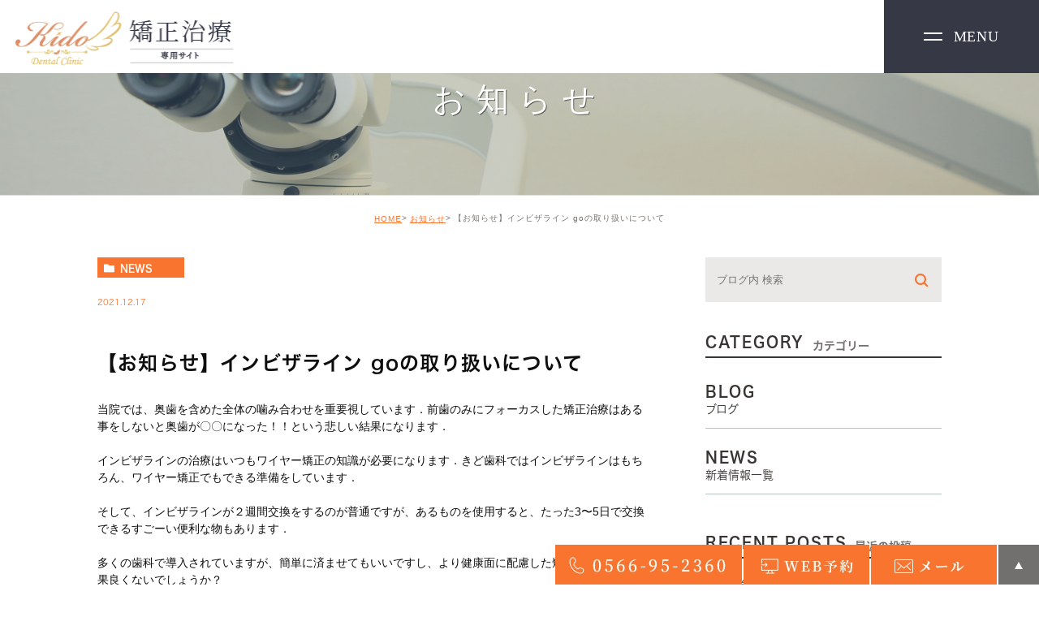

--- FILE ---
content_type: text/html; charset=UTF-8
request_url: https://kido-ortho.jp/blog/1563
body_size: 41748
content:
<!DOCTYPE html><html lang="ja"><head> <!-- Google Tag Manager --> <script>(function(w,d,s,l,i){w[l]=w[l]||[];w[l].push({'gtm.start':new Date().getTime(),event:'gtm.js'});var f=d.getElementsByTagName(s)[0],j=d.createElement(s),dl=l!='dataLayer'?'&l='+l:'';j.async=true;j.src='https://www.googletagmanager.com/gtm.js?id='+i+dl;f.parentNode.insertBefore(j,f);})(window,document,'script','dataLayer','GTM-M7JR6LQ');</script> <!-- End Google Tag Manager --><meta charset="UTF-8"><meta name="author" content="きど歯科"><meta name="viewport" content="width=device-width, initial-scale=1, maximum-scale=5, minimum-scale=1, user-scalable=yes"><meta name="format-detection" content="telephone=no"><title>【お知らせ】インビザライン goの取り扱いについて | きど歯科</title><link rel="stylesheet" type="text/css" href="https://kido-ortho.jp/wp-content/cache/genovaminify/css/genovaminify_single_ff53afc0496118f5cd622fa89f9bee3c.css"><link rel="stylesheet" href="https://kido-ortho.jp/wp-content/cache/genovaminify/css/genovaminify_single_f76ad6c46dd0cd616d5073d5377a2122.css"><link rel="stylesheet" type="text/css" href="https://kido-ortho.jp/wp-content/themes/genova_tpl/css/cssreset-min.css"><link rel="stylesheet" type="text/css" href="https://kido-ortho.jp/wp-content/cache/genovaminify/css/genovaminify_single_1bdca1ca04a89545eef8f3043a7e45ab.css"><link rel="stylesheet" type="text/css" href="https://kido-ortho.jp/wp-content/themes/genova_tpl/css/slick.min.css"><link rel="stylesheet" type="text/css" href="https://kido-ortho.jp/wp-content/cache/genovaminify/css/genovaminify_single_f7dd8d85d52b96bdae58cd21de788134.css"><link rel="stylesheet" type="text/css" href="https://kido-ortho.jp/wp-content/cache/genovaminify/css/genovaminify_single_1bdca1ca04a89545eef8f3043a7e45ab.css"><link rel="stylesheet" type="text/css" href="https://kido-ortho.jp/wp-content/cache/genovaminify/css/genovaminify_single_05034121376dfc1af8bb9aa006375336.css"><link rel="stylesheet" type="text/css" href="https://kido-ortho.jp/wp-content/cache/genovaminify/css/genovaminify_single_499091b1c60a5e3f9d286503c44587d7.css"> <script type="text/javascript" src="https://s3-ap-northeast-1.amazonaws.com/webfont.plimo.com/accessor/script/typesquare.js?2Ttpg6KeLnE%3D" charset="utf-8"></script> <link rel="shortcut icon" href="https://kido-ortho.jp/wp-content/themes/genova_tpl/img/favicon.ico" type="image/x-icon"/> <!--[if lt IE 9]> <script src="http://html5shim.googlecode.com/svn/trunk/html5.js"></script> <![endif]--> <!-- <script>(function(d){var config={kitId:'fho7lov',scriptTimeout:3000,async:true},h=d.documentElement,t=setTimeout(function(){h.className=h.className.replace(/\bwf-loading\b/g,"")+" wf-inactive";},config.scriptTimeout),tk=d.createElement("script"),f=false,s=d.getElementsByTagName("script")[0],a;h.className+=" wf-loading";tk.src='https://use.typekit.net/'+config.kitId+'.js';tk.async=true;tk.onload=tk.onreadystatechange=function(){a=this.readyState;if(f||a&&a!="complete"&&a!="loaded")return;f=true;clearTimeout(t);try{Typekit.load(config)}catch(e){}};s.parentNode.insertBefore(tk,s)})(document);</script> --> <!-- All In One SEO Pack 3.7.1ob_start_detected [-1,-1] --> <script type="application/ld+json" class="aioseop-schema">{"@context":"https://schema.org","@graph":[{"@type":"Organization","@id":"https://kido-ortho.jp/#organization","url":"https://kido-ortho.jp/","name":"きど歯科","sameAs":[]},{"@type":"WebSite","@id":"https://kido-ortho.jp/#website","url":"https://kido-ortho.jp/","name":"きど歯科","publisher":{"@id":"https://kido-ortho.jp/#organization"}},{"@type":"WebPage","@id":"https://kido-ortho.jp/blog/1563#webpage","url":"https://kido-ortho.jp/blog/1563","inLanguage":"ja","name":"【お知らせ】インビザライン goの取り扱いについて","isPartOf":{"@id":"https://kido-ortho.jp/#website"},"breadcrumb":{"@id":"https://kido-ortho.jp/blog/1563#breadcrumblist"},"datePublished":"2021-12-17T05:50:52+09:00","dateModified":"2021-12-17T15:21:06+09:00"},{"@type":"Article","@id":"https://kido-ortho.jp/blog/1563#article","isPartOf":{"@id":"https://kido-ortho.jp/blog/1563#webpage"},"author":{"@id":"https://kido-ortho.jp/author/pl608571558/#author"},"headline":"【お知らせ】インビザライン goの取り扱いについて","datePublished":"2021-12-17T05:50:52+09:00","dateModified":"2021-12-17T15:21:06+09:00","commentCount":0,"mainEntityOfPage":{"@id":"https://kido-ortho.jp/blog/1563#webpage"},"publisher":{"@id":"https://kido-ortho.jp/#organization"},"articleSection":"お知らせ, ブログ"},{"@type":"Person","@id":"https://kido-ortho.jp/author/pl608571558/#author","name":"きど歯科_矯正歯科","sameAs":[],"image":{"@type":"ImageObject","@id":"https://kido-ortho.jp/#personlogo","url":"https://secure.gravatar.com/avatar/c82e93cdd82a8a61c5c1389c8ea60be3?s=96&d=mm&r=g","width":96,"height":96,"caption":"きど歯科_矯正歯科"}},{"@type":"BreadcrumbList","@id":"https://kido-ortho.jp/blog/1563#breadcrumblist","itemListElement":[{"@type":"ListItem","position":1,"item":{"@type":"WebPage","@id":"https://kido-ortho.jp/","url":"https://kido-ortho.jp/","name":"安城市で矯正歯科ならきど歯科まで"}},{"@type":"ListItem","position":2,"item":{"@type":"WebPage","@id":"https://kido-ortho.jp/blog/1563","url":"https://kido-ortho.jp/blog/1563","name":"【お知らせ】インビザライン goの取り扱いについて"}}]}]}</script> <link rel="canonical" href="https://kido-ortho.jp/blog/1563" /> <script type="text/javascript" >window.ga=window.ga||function(){(ga.q=ga.q||[]).push(arguments)};ga.l=+new Date;ga('create','UA-161190878-17','auto');ga('send','pageview');</script> <script async src="https://www.google-analytics.com/analytics.js"></script> <!-- All In One SEO Pack --><link rel='dns-prefetch' href='//s.w.org' /><link rel="alternate" type="application/rss+xml" title="きど歯科 &raquo; 【お知らせ】インビザライン goの取り扱いについて のコメントのフィード" href="https://kido-ortho.jp/blog/1563/feed/" /> <script type="text/javascript">window._wpemojiSettings={"baseUrl":"https:\/\/s.w.org\/images\/core\/emoji\/13.0.0\/72x72\/","ext":".png","svgUrl":"https:\/\/s.w.org\/images\/core\/emoji\/13.0.0\/svg\/","svgExt":".svg","source":{"concatemoji":"https:\/\/kido-ortho.jp\/wp-includes\/js\/wp-emoji-release.min.js?ver=5.5.17"}};!function(e,a,t){var n,r,o,i=a.createElement("canvas"),p=i.getContext&&i.getContext("2d");function s(e,t){var a=String.fromCharCode;p.clearRect(0,0,i.width,i.height),p.fillText(a.apply(this,e),0,0);e=i.toDataURL();return p.clearRect(0,0,i.width,i.height),p.fillText(a.apply(this,t),0,0),e===i.toDataURL()}function c(e){var t=a.createElement("script");t.src=e,t.defer=t.type="text/javascript",a.getElementsByTagName("head")[0].appendChild(t)}for(o=Array("flag","emoji"),t.supports={everything:!0,everythingExceptFlag:!0},r=0;r<o.length;r++)t.supports[o[r]]=function(e){if(!p||!p.fillText)return!1;switch(p.textBaseline="top",p.font="600 32px Arial",e){case"flag":return s([127987,65039,8205,9895,65039],[127987,65039,8203,9895,65039])?!1:!s([55356,56826,55356,56819],[55356,56826,8203,55356,56819])&&!s([55356,57332,56128,56423,56128,56418,56128,56421,56128,56430,56128,56423,56128,56447],[55356,57332,8203,56128,56423,8203,56128,56418,8203,56128,56421,8203,56128,56430,8203,56128,56423,8203,56128,56447]);case"emoji":return!s([55357,56424,8205,55356,57212],[55357,56424,8203,55356,57212])}return!1}(o[r]),t.supports.everything=t.supports.everything&&t.supports[o[r]],"flag"!==o[r]&&(t.supports.everythingExceptFlag=t.supports.everythingExceptFlag&&t.supports[o[r]]);t.supports.everythingExceptFlag=t.supports.everythingExceptFlag&&!t.supports.flag,t.DOMReady=!1,t.readyCallback=function(){t.DOMReady=!0},t.supports.everything||(n=function(){t.readyCallback()},a.addEventListener?(a.addEventListener("DOMContentLoaded",n,!1),e.addEventListener("load",n,!1)):(e.attachEvent("onload",n),a.attachEvent("onreadystatechange",function(){"complete"===a.readyState&&t.readyCallback()})),(n=t.source||{}).concatemoji?c(n.concatemoji):n.wpemoji&&n.twemoji&&(c(n.twemoji),c(n.wpemoji)))}(window,document,window._wpemojiSettings);</script> <style type="text/css">img.wp-smiley,img.emoji{display:inline !important;border:none !important;box-shadow:none !important;height:1em !important;width:1em !important;margin:0 .07em !important;vertical-align:-.1em !important;background:0 0 !important;padding:0 !important}</style><link rel='stylesheet' id='wp-block-library-css'  href='https://kido-ortho.jp/wp-includes/css/dist/block-library/style.min.css?ver=5.5.17' type='text/css' media='all' /><link rel='stylesheet' id='contact-form-7-css'  href='https://kido-ortho.jp/wp-content/cache/genovaminify/css/genovaminify_single_c7fd42b5bb3873666b0c3fc87bf32c6d.css?ver=5.2.2' type='text/css' media='all' /><link rel='stylesheet' id='contact-form-7-confirm-css'  href='https://kido-ortho.jp/wp-content/cache/genovaminify/css/genovaminify_single_c605b424176e2b3541570e9ebd66830b.css?ver=5.1' type='text/css' media='all' /> <script type='text/javascript' src='https://kido-ortho.jp/wp-content/cache/genovaminify/js/genovaminify_single_49edccea2e7ba985cadc9ba0531cbed1.js?ver=1.12.4-wp' id='jquery-core-js'></script> <link rel="https://api.w.org/" href="https://kido-ortho.jp/wp-json/" /><link rel="alternate" type="application/json" href="https://kido-ortho.jp/wp-json/wp/v2/posts/1563" /><link rel="EditURI" type="application/rsd+xml" title="RSD" href="https://kido-ortho.jp/xmlrpc.php?rsd" /><link rel="wlwmanifest" type="application/wlwmanifest+xml" href="https://kido-ortho.jp/wp-includes/wlwmanifest.xml" /><link rel='prev' title='インビザラインのトラブル対処法' href='https://kido-ortho.jp/blog/1478' /><link rel='next' title='三月休診日のお知らせ' href='https://kido-ortho.jp/news/1723' /><meta name="generator" content="WordPress 5.5.17" /><link rel='shortlink' href='https://kido-ortho.jp/?p=1563' /><link rel="alternate" type="application/json+oembed" href="https://kido-ortho.jp/wp-json/oembed/1.0/embed?url=https%3A%2F%2Fkido-ortho.jp%2Fblog%2F1563" /><link rel="alternate" type="text/xml+oembed" href="https://kido-ortho.jp/wp-json/oembed/1.0/embed?url=https%3A%2F%2Fkido-ortho.jp%2Fblog%2F1563&#038;format=xml" /><style>#wpadminbar,#adminmenuwrap{background:#3d3d3d}#wpadminbar #wp-admin-bar-wp-logo>.ab-item .ab-icon{width:54px}#wpadminbar #wp-admin-bar-wp-logo>.ab-item .ab-icon:before{display:inline-block;content:'';width:54px;height:20px;background:url(https://kido-ortho.jp/wp-content/themes/genova_tpl/img/logo.png) 50% 50% no-repeat;background-size:100%;margin-left:6px}#wpadminbar #adminbarsearch:before,#wpadminbar .ab-icon:before,#wpadminbar .ab-item:before{color:#616161}#wpadminbar .ab-empty-item,#wpadminbar a.ab-item,#wpadminbar>#wp-toolbar span.ab-label,#wpadminbar>#wp-toolbar span.noticon{color:#616161}#wpadminbar,#adminmenuwrap{background:#fff!important;box-shadow:0px 1px 5px 1px rgba(0,0,0,.3)}#adminmenu,#adminmenu .wp-submenu,#adminmenuback,#adminmenuwrap{background:#fff}#adminmenu,#adminmenu .wp-submenu,#adminmenuback,#adminmenuwrap{background:#fff}#adminmenu div.wp-menu-name{color:#616161}#adminmenu div.wp-menu-image:before{color:#616161}#adminmenu .wp-has-current-submenu .wp-submenu,#adminmenu .wp-has-current-submenu .wp-submenu.sub-open,#adminmenu .wp-has-current-submenu.opensub .wp-submenu,#adminmenu a.wp-has-current-submenu:focus+.wp-submenu,.no-js li.wp-has-current-submenu:hover .wp-submenu{background:#fff;color:#616161}#adminmenu .wp-submenu a{color:#616161}#adminmenu .opensub .wp-submenu li.current a,#adminmenu .wp-submenu li.current,#adminmenu .wp-submenu li.current a,#adminmenu .wp-submenu li.current a:focus,#adminmenu .wp-submenu li.current a:hover,#adminmenu a.wp-has-current-submenu:focus+.wp-submenu li.current a{color:#616161}#adminmenu .wp-has-current-submenu .wp-submenu .wp-submenu-head,#adminmenu .wp-menu-arrow,#adminmenu .wp-menu-arrow div,#adminmenu li.current a.menu-top,#adminmenu li.wp-has-current-submenu a.wp-has-current-submenu,.folded #adminmenu li.current.menu-top,.folded #adminmenu li.wp-has-current-submenu{background:#6eba32}#adminmenu li.wp-has-current-submenu a.wp-has-current-submenu div.wp-menu-name{color:#fff}#adminmenu li.menu-top:hover div.wp-menu-name,#adminmenu li.opensub>a.menu-top div.wp-menu-name,#adminmenu li>a.menu-top:focus div.wp-menu-name{color:#fff}#wp-admin-bar-wp-logo-default{display:none}#wp-admin-bar-wp-logo{pointer-events:none}</style><!-- Google tag (gtag.js) --> <script async src="https://www.googletagmanager.com/gtag/js?id=G-PWW1J5QNK5"></script> <script>window.dataLayer=window.dataLayer||[];function gtag(){dataLayer.push(arguments);}
gtag('js',new Date());gtag('config','G-PWW1J5QNK5');</script> </head><body class="post-template-default single single-post postid-1563 single-format-standard elementor-default elementor-kit-3039"> <!-- Google Tag Manager (noscript) --> <noscript><iframe src="https://www.googletagmanager.com/ns.html?id=GTM-M7JR6LQ"
height="0" width="0" style="display:none;visibility:hidden"></iframe></noscript> <!-- End Google Tag Manager (noscript) --><div id="wrapper"> <!-- ▼header --> <!--<div id="header"><div class="wrap clearfix"><div class="header_logo"><a href="https://kido-ortho.jp"><img src="https://kido-ortho.jp/wp-content/themes/genova_tpl/img/logo.jpg" alt="きど歯科_矯正歯科"></a></div><div class="toggleMenu"><a class="menu-trigger" href="#"> <span></span> <span></span> <span></span> </a></div><div class="right_box clearfix pc"><div class="header_tel"><p class="btnTel"> <span><i><img src="https://kido-ortho.jp/wp-content/themes/genova_tpl/img/icon_tel.svg" alt="0526033550"></i>052-603-3550</span></p><p class="tel_txt"><span>受付時間</span> 9:00〜12:00/16:00〜19:00<br /><span>休診日</span> 水曜•土曜午後•日曜•祝日</p></div><div class="header_btn"> <a class="btn_link" href="https://ssc.doctorqube.com/jinnoclinic/PC/index.html" target="_blank">初診受付</a> <a href="https://symview.me/medical_interview_flows/jinnoclinic/public/?url_kind=1" target="_blank" class="btnReserve btn_link">WEB問診</a></div></div><div class="header_menu menu_vertical"><ul class="g_nav clearfix"><li><a href="https://kido-ortho.jp/clinic"><span>クリニック紹介</span></a></li><li><a href="https://kido-ortho.jp/menu"><span>診療案内</span></a></li><li><a href="https://kido-ortho.jp/clinic#sec2"><span>アクセス</span></a></li><li><a href="https://kido-ortho.jp"><span>オンライン診療</span></a></li><li class="sp"><h3>お気軽にお問い合わせください</h3> <a href="tel:0526033550" class="btnTel"><img src="https://kido-ortho.jp/wp-content/themes/genova_tpl/img/menu_tel.svg" alt="052-603-3550"></a> <a href="http://ssc.doctorqube.com/jinnoclinic/" target="_blank" class="btnReserve"><img src="https://kido-ortho.jp/wp-content/themes/genova_tpl/img/menu_mail.svg" alt="WEB予約"></a></li></ul></div></div></div> --><div id="header"><div class="fixed-wrap"><div class="header_logo"><a href="https://kido-ortho.jp"><img src="https://kido-ortho.jp/wp-content/themes/genova_tpl/img/logo@2x.png" alt="きど歯科_矯正歯科"></a></div><div class="toggle-button"><p class="button"> <span class="line"></span> <span class="line"></span></p><p class="txt src-han"> <span>MENU</span> <span>CLOSE</span></p></div></div><div class="main-wrap"><div class="left-wr"><div class="bg1"></div><div class="bg2"></div><ul class="g_nav clearfix src-han"><li><a href="https://kido-ortho.jp/./">ホーム<span>HOME</span></a></li> <!--<li><a href="https://kido-ortho.jp/clinic">医院紹介<span>CLINIC</span></a></li> --><li class="has-child"><a href="javascript:void(0)">医院紹介<span>CLINIC</span></a><ul><li><a href="https://kido-ortho.jp/clinic">医院紹介</a></li><li><a href="https://kido-ortho.jp/feature">当院の矯正治療の特徴</a></li><li><a href="https://kido-ortho.jp/itero">iTeroのメリット</a></li><li><a href="https://kido-ortho.jp/blog">ブログ</a></li></ul></li><li class="has-child"><a href="javascript:void(0)">矯正について<span>MENU</span></a><ul><li><a href="https://kido-ortho.jp/child">小児矯正</a></li><li><a href="https://kido-ortho.jp/adult">成人矯正</a></li><li><a href="https://kido-ortho.jp/bracket">ブラケット矯正について</a></li><li><a href="https://kido-ortho.jp/wedding">結婚式に向けた矯正治療</a></li><li><a href="https://kido-ortho.jp/after">矯正治療後のアフターケア</a></li><li><a href="https://kido-ortho.jp/thinking">海外と日本の矯正に対する考え方の違い</a></li><li><a href="https://kido-ortho.jp/age">顎と歯から見た「年代別の歯の矯正」</a></li></ul></li><li class="has-child"><a href="javascript:void(0)">インビザラインについて<span>INVISALIGN</span></a><ul><li><a href="https://kido-ortho.jp/invisalign">目立ちにくい矯正装置インビザライン</a></li><li><a href="https://kido-ortho.jp/choose">インビザラインをする歯科医院の選び方</a></li><li><a href="https://kido-ortho.jp/adaptation">インビザライン が向いている人、向かない人</a></li><li><a href="https://kido-ortho.jp/error">インビザラインの失敗</a></li></ul></li><li class="has-child"><a href="javascript:void(0)">噛み合わせについて<span>ENGAGE</span></a><ul><li><a href="https://kido-ortho.jp/importance">噛み合わせの重要性</a></li><li><a href="https://kido-ortho.jp/engagement">矯正治療と咬みあわせ治療の大きな違い</a></li></ul></li></ul></div><div class="right-wr"><div class="top-wr"><div class="bg1"></div><div class="bg2"></div><div class="list-btn"><p class="ttl src-han">CONTACT</p><p class="tel"> <a href="tel:0566-95-2360" class="btnTel" data-evt="ヘッダー"><img src="https://kido-ortho.jp/wp-content/themes/genova_tpl/img/header_tel@2x.png" alt="0566952360" /></a></p><p class="web"> <a href="https://kido-dc.net/second/" target="_blank" class="btnReserve" data-evt="ヘッダー"> <img src="https://kido-ortho.jp/wp-content/themes/genova_tpl/img/header_web@2x.png" alt=""> </a><p class="mal"> <a href="https://kido-ortho.jp/contact" target="_blank" class="btnInq" data-evt="ヘッダー"> <img src="https://kido-ortho.jp/wp-content/themes/genova_tpl/img/header_mail@2x.png" alt=""> </a></p><p class="note">9:00～13:00/14:30～18:00 木日祝休診<br/>※土曜は17:00まで</p></div></div><div class="bottom-wr"><div class="bg1"></div><div class="bg2"></div><div class="content"><p>〒446-0002<br/>愛知県安城市橋目町宮東179</p><p><a href="https://goo.gl/maps/kBfLqX8toqPyCBSXA" target="_blank">＞Google mapで開く</a></p></div></div></div></div></div> <!-- ▲header --><div id="mainimage"><div class="under_mainimage"><div class="inner"><div class="container"><h1> お知らせ</h1></div></div></div></div><div id="bread"><ul class="clearfix"><li><a href="https://kido-ortho.jp">HOME</a></li><li><a href="https://kido-ortho.jp/news/">お知らせ</a></li><li>【お知らせ】インビザライン goの取り扱いについて</li></ul></div><div id="blogDetail"><div class="container clearfix"><div id="posts"><div class="post"><div class="post-header"><ul class="post-meta clearfix"><li class="category"> <a href="https://kido-ortho.jp/news/" class="news icon-category">news</a></li><li class="date">2021.12.17</li></ul><h2>【お知らせ】インビザライン goの取り扱いについて</h2></div><div class="post-content"><p>当院では、奥歯を含めた全体の噛み合わせを重要視しています．前歯のみにフォーカスした矯正治療はある事をしないと奥歯が〇〇になった！！という悲しい結果になります．</p><p>インビザラインの治療はいつもワイヤー矯正の知識が必要になります．きど歯科ではインビザラインはもちろん、ワイヤー矯正でもできる準備をしています．</p><p>そして、インビザラインが２週間交換をするのが普通ですが、あるものを使用すると、たった3〜5日で交換できるすごーい便利な物もあります．</p><p>多くの歯科で導入されていますが、簡単に済ませてもいいですし、より健康面に配慮した矯正治療の方が結果良くないでしょうか？</p><p>きど歯科はそのような考えの元、インビザラインGoの取り扱いはしておりません．よほどの簡単なケースなら使用するかもしれません．</p><p>お困りの際にはきど歯科を御用命ください．</p><div class="bloginfo_box"><div class="blog_name"> <span class="icon-blog">きど歯科</span></div><div class="share_btn"><ul><li><a class="icon-facebook" href="https://www.facebook.com/sharer/sharer.php?u=https%3A%2F%2Fkido-ortho.jp%2Fblog%2F1563&t=%E3%80%90%E3%81%8A%E7%9F%A5%E3%82%89%E3%81%9B%E3%80%91%E3%82%A4%E3%83%B3%E3%83%93%E3%82%B6%E3%83%A9%E3%82%A4%E3%83%B3+go%E3%81%AE%E5%8F%96%E3%82%8A%E6%89%B1%E3%81%84%E3%81%AB%E3%81%A4%E3%81%84%E3%81%A6" target="_blank">facebook</a></li><li><a class="icon-line" href="http://line.me/R/msg/text/?%E3%80%90%E3%81%8A%E7%9F%A5%E3%82%89%E3%81%9B%E3%80%91%E3%82%A4%E3%83%B3%E3%83%93%E3%82%B6%E3%83%A9%E3%82%A4%E3%83%B3+go%E3%81%AE%E5%8F%96%E3%82%8A%E6%89%B1%E3%81%84%E3%81%AB%E3%81%A4%E3%81%84%E3%81%A6https%3A%2F%2Fkido-ortho.jp%2Fblog%2F1563" target="_blank">Line</a></li><li><a class="icon-twitter" href="https://twitter.com/intent/tweet?url=https%3A%2F%2Fkido-ortho.jp%2Fblog%2F1563&text=%E3%80%90%E3%81%8A%E7%9F%A5%E3%82%89%E3%81%9B%E3%80%91%E3%82%A4%E3%83%B3%E3%83%93%E3%82%B6%E3%83%A9%E3%82%A4%E3%83%B3+go%E3%81%AE%E5%8F%96%E3%82%8A%E6%89%B1%E3%81%84%E3%81%AB%E3%81%A4%E3%81%84%E3%81%A6&via=keitahirai" target="_blank">twitter</a></li><li><a class="icon-google" href="https://plus.google.com/share?url=https%3A%2F%2Fkido-ortho.jp%2Fblog%2F1563" target="_blank">google</a></li></ul></div></div></div></div><div class="navigation"><div class="prev"> <a href="https://kido-ortho.jp/blog/1478" rel="prev"><span class="icon-arrow02">PREV</span></a></div><div class="next"> <a href="https://kido-ortho.jp/news/1723" rel="next"><span class="icon-arrow01">NEXT</span></a></div></div></div><div class="blogside"><div class="searchBox"><div class="widget widget_search"><form role="search" method="get" id="searchform" class="searchform" action="https://kido-ortho.jp/"> <input value="" name="s" id="s" type="text" placeholder="ブログ内 検索"> <span class="icon-search"><input id="searchsubmit" value="検索" type="submit"></span></form></div></div><div class="categoryBox"><h2>CATEGORY<span>カテゴリー</span></h2><ul><li><a href="https://kido-ortho.jp/blog">BLOG<span>ブログ</span></a></li><li><a href="https://kido-ortho.jp/news">NEWS<span>新着情報一覧</span></a></li></ul></div><div class="recentBox"><h2>RECENT POSTS<span>最近の投稿</span></h2><div class="widget widget_recent_entries"><ul><li class="clearfix"><div class="recent_thumbnail"> <a href="https://kido-ortho.jp/blog/2932"> <span><img src="/wp-content/uploads/30044371_s-300x200.jpg" alt="就活に向けた矯正"></span> </a></div><div class="recent_title"><h3 class="ellipsis"><a href="https://kido-ortho.jp/blog/2932">就活に向けた矯正</a></h3><p class="recent_date">2024.06.16</p></div></li><li class="clearfix"><div class="recent_thumbnail"> <a href="https://kido-ortho.jp/blog/2929"> <span><img src="/wp-content/uploads/29981356_s-300x200.jpg" alt="歯並びが悪いと滑舌にも影響する？"></span> </a></div><div class="recent_title"><h3 class="ellipsis"><a href="https://kido-ortho.jp/blog/2929">歯並びが悪いと滑舌にも影響する？</a></h3><p class="recent_date">2024.06.10</p></div></li><li class="clearfix"><div class="recent_thumbnail"> <a href="https://kido-ortho.jp/blog/2927"> <span><img src="/wp-content/uploads/4161534_s-300x200.jpg" alt="インビザライン矯正ができない人の特徴"></span> </a></div><div class="recent_title"><h3 class="ellipsis"><a href="https://kido-ortho.jp/blog/2927">インビザライン矯正ができない人の特徴</a></h3><p class="recent_date">2024.06.04</p></div></li><li class="clearfix"><div class="recent_thumbnail"> <a href="https://kido-ortho.jp/blog/2917"> <span><img src="/wp-content/uploads/pc-300x200.jpg" alt="歯並びの悪化につながりかねない「５つの悪習慣」"></span> </a></div><div class="recent_title"><h3 class="ellipsis"><a href="https://kido-ortho.jp/blog/2917">歯並びの悪化につながりかねない「５つの悪習慣」</a></h3><p class="recent_date">2024.05.21</p></div></li><li class="clearfix"><div class="recent_thumbnail"> <a href="https://kido-ortho.jp/blog/2915"> <span><img src="/wp-content/uploads/23436703_s-300x200.jpg" alt="ほうれい線と歯並びは関係がある？"></span> </a></div><div class="recent_title"><h3 class="ellipsis"><a href="https://kido-ortho.jp/blog/2915">ほうれい線と歯並びは関係がある？</a></h3><p class="recent_date">2024.05.09</p></div></li><li class="clearfix"><div class="recent_thumbnail"> <a href="https://kido-ortho.jp/blog/2913"> <span><img src="/wp-content/uploads/invisa-300x200.jpg" alt="マウスピースの違和感はいつまで続く？"></span> </a></div><div class="recent_title"><h3 class="ellipsis"><a href="https://kido-ortho.jp/blog/2913">マウスピースの違和感はいつまで続く？</a></h3><p class="recent_date">2024.05.05</p></div></li><li class="clearfix"><div class="recent_thumbnail"> <a href="https://kido-ortho.jp/blog/2906"> <span><img src="/wp-content/uploads/child-300x200.jpg" alt="小児矯正は意味がないって本当？"></span> </a></div><div class="recent_title"><h3 class="ellipsis"><a href="https://kido-ortho.jp/blog/2906">小児矯正は意味がないって本当？</a></h3><p class="recent_date">2024.04.05</p></div></li><li class="clearfix"><div class="recent_thumbnail"> <a href="https://kido-ortho.jp/blog/2904"> <span><img src="/wp-content/uploads/af9940060331l-300x200.jpg" alt="歯列矯正は目立つから嫌？"></span> </a></div><div class="recent_title"><h3 class="ellipsis"><a href="https://kido-ortho.jp/blog/2904">歯列矯正は目立つから嫌？</a></h3><p class="recent_date">2024.03.31</p></div></li><li class="clearfix"><div class="recent_thumbnail"> <a href="https://kido-ortho.jp/blog/2902"> <span><img src="/wp-content/uploads/4161534_s-300x200.jpg" alt="部分矯正に適した年齢やタイミングはあるの？"></span> </a></div><div class="recent_title"><h3 class="ellipsis"><a href="https://kido-ortho.jp/blog/2902">部分矯正に適した年齢やタイミングはあるの？</a></h3><p class="recent_date">2024.03.22</p></div></li><li class="clearfix"><div class="recent_thumbnail"> <a href="https://kido-ortho.jp/blog/2891"> <span><img src="/wp-content/uploads/gettyimages-470895357-612x612-3-300x200.jpg" alt="前歯がねじれている場合は部分矯正で治る？"></span> </a></div><div class="recent_title"><h3 class="ellipsis"><a href="https://kido-ortho.jp/blog/2891">前歯がねじれている場合は部分矯正で治る？</a></h3><p class="recent_date">2024.02.28</p></div></li></ul></div></div><div class="tagBox"><h2>TAG<span>タグ</span></h2></div><div class="archiveBox"><h2>ARCHIVE<span>月別アーカイブ</span></h2><ul class="accordion"><li><p class="acv_open">2024年 (13)</p><ul><li><a href="https://kido-ortho.jp/date/2024/06">2024年6月 (3)</a></li><li><a href="https://kido-ortho.jp/date/2024/05">2024年5月 (3)</a></li><li><a href="https://kido-ortho.jp/date/2024/04">2024年4月 (1)</a></li><li><a href="https://kido-ortho.jp/date/2024/03">2024年3月 (2)</a></li><li><a href="https://kido-ortho.jp/date/2024/02">2024年2月 (3)</a></li><li><a href="https://kido-ortho.jp/date/2024/01">2024年1月 (1)</a></li></ul></li><li><p>2023年 (18)</p><ul class="hide"><li><a href="https://kido-ortho.jp/date/2023/12">2023年12月 (2)</a></li><li><a href="https://kido-ortho.jp/date/2023/11">2023年11月 (5)</a></li><li><a href="https://kido-ortho.jp/date/2023/08">2023年8月 (3)</a></li><li><a href="https://kido-ortho.jp/date/2023/07">2023年7月 (1)</a></li><li><a href="https://kido-ortho.jp/date/2023/06">2023年6月 (2)</a></li><li><a href="https://kido-ortho.jp/date/2023/04">2023年4月 (2)</a></li><li><a href="https://kido-ortho.jp/date/2023/03">2023年3月 (2)</a></li><li><a href="https://kido-ortho.jp/date/2023/02">2023年2月 (1)</a></li></ul></li><li><p>2022年 (20)</p><ul class="hide"><li><a href="https://kido-ortho.jp/date/2022/12">2022年12月 (6)</a></li><li><a href="https://kido-ortho.jp/date/2022/11">2022年11月 (6)</a></li><li><a href="https://kido-ortho.jp/date/2022/10">2022年10月 (6)</a></li><li><a href="https://kido-ortho.jp/date/2022/03">2022年3月 (2)</a></li></ul></li><li><p>2021年 (19)</p><ul class="hide"><li><a href="https://kido-ortho.jp/date/2021/12">2021年12月 (1)</a></li><li><a href="https://kido-ortho.jp/date/2021/11">2021年11月 (3)</a></li><li><a href="https://kido-ortho.jp/date/2021/10">2021年10月 (3)</a></li><li><a href="https://kido-ortho.jp/date/2021/09">2021年9月 (3)</a></li><li><a href="https://kido-ortho.jp/date/2021/08">2021年8月 (3)</a></li><li><a href="https://kido-ortho.jp/date/2021/07">2021年7月 (3)</a></li><li><a href="https://kido-ortho.jp/date/2021/06">2021年6月 (3)</a></li></ul></li><li><p>2020年 (3)</p><ul class="hide"><li><a href="https://kido-ortho.jp/date/2020/12">2020年12月 (1)</a></li><li><a href="https://kido-ortho.jp/date/2020/11">2020年11月 (2)</a></li></ul></li></ul></div></div></div></div> <!--<div id="conBottom"><div class="contact_section"><div class="container clearfix"><div class="contact_left"><p class="contact_tit">お問い合わせはお気軽に</p><p class="txt">受付時間 9:00〜12:00/16:00〜19:00<br />休診日　 水曜•土曜午後•日曜•祝日</p><p class="contact_tel"><a href="tel:0526033550" class="btnTel"> <img src="https://kido-ortho.jp/wp-content/themes/genova_tpl/img/contact_tel.svg" alt="052-603-3550" class="pc"> <img src="https://kido-ortho.jp/wp-content/themes/genova_tpl/img/contact_tel_sp.svg" alt="052-603-3550" class="sp"> </a></p></div><ul class="contact_right"><li> <a href="https://ssc.doctorqube.com/jinnoclinic/PC/index.html" target="_blank"> <img src="https://kido-ortho.jp/wp-content/themes/genova_tpl/img/contact_btn.svg" alt="オンライン診療はこちら" class="pc"> <img src="https://kido-ortho.jp/wp-content/themes/genova_tpl/img/contact_btn_sp.svg" alt="オンライン診療はこちら" class="sp"> </a></li><li> <a href="https://kido-dc.net/second/" target="_blank" class="btnReserve"> <img src="https://kido-ortho.jp/wp-content/themes/genova_tpl/img/contact_web.svg" alt="WEB予約はこちら" class="pc"> <img src="https://kido-ortho.jp/wp-content/themes/genova_tpl/img/contact_web_sp.svg" alt="WEB問診はこちら" class="sp"> </a></li></ul></div></div></div> --><div class="contact_block"><div class="wrap d-flex"><div class="left-wr"><h3 class="src-han">contact<span>お問い合わせ</span></h3><table class="timetable"><thead><tr><th>診療時間</th><th>月</th><th>火</th><th>水</th><th>木</th><th>金</th><th>土</th><th>日</th><th>祝</th></tr></thead><tbody><tr><th>9:00～13:00</th><td>●</td><td>●</td><td>●</td><td>休</td><td>●</td><td>●</td><td>休</td><td>休</td></tr><tr><th>14:30～18:00</th><td>●</td><td>●</td><td>●</td><td>休</td><td>●</td><td>▲</td><td>休</td><td>休</td></tr></tbody></table><p class="table_txt">▲ 14:00〜17:00</p></div><div class="right-wr"><div class="list-btn"><p> <a href="tel:0566-95-2360" class="btnTel" data-evt="コンテンツ下部"> <picture> <source media="(max-width:767px)" srcset="https://kido-ortho.jp/wp-content/themes/genova_tpl/img/footer_tel_sp@2x.jpg.webp"> <img src="https://kido-ortho.jp/wp-content/themes/genova_tpl/img/footer_tel@2x.jpg.webp" alt="0566-95-2360"> </picture> </a></p><p> <a href="https://kido-dc.net/second/" target="_blank" class="btnReserve" data-evt="コンテンツ下部"> <picture> <source media="(max-width:767px)" srcset="https://kido-ortho.jp/wp-content/themes/genova_tpl/img/footer_web_sp@2x.jpg"> <img src="https://kido-ortho.jp/wp-content/themes/genova_tpl/img/footer_web@2x.jpg.webp" alt="WEB予約はこちら"> </picture> <!-- <img src="https://kido-ortho.jp/wp-content/themes/genova_tpl/img/footer_web@2x.jpg.webp" alt="WEB予約はこちら"> --> </a></p><p> <a href="https://kido-ortho.jp/contact" target="_blank" class="btnInq" data-evt="コンテンツ下部"> <picture> <source media="(max-width:767px)" srcset="https://kido-ortho.jp/wp-content/themes/genova_tpl/img/footer_mail_sp@2x.jpg.webp"> <img src="https://kido-ortho.jp/wp-content/themes/genova_tpl/img/footer_mail@2x.jpg.webp" alt="メールお問い合わせ"> </picture> <!-- <img src="https://kido-ortho.jp/wp-content/themes/genova_tpl/img/footer_mail@2x.jpg.webp" alt="メールお問い合わせ"> --> </a></p></div></div></div></div> <!-- ▼footer --><div id="footer"><div class="top-wrap"><div class="wrap d-flex mb30"><p><a href="https://kido-dc.net/" target="_blank"> <picture> <source media="(max-width:768px)" srcset="https://kido-ortho.jp/wp-content/themes/genova_tpl/img/footer_link1_sp@2x.jpg.webp"> <img src="https://kido-ortho.jp/wp-content/themes/genova_tpl/img/footer_link1@2x.jpg.webp" alt="きど歯料"> </picture> <!-- <img src="https://kido-ortho.jp/wp-content/themes/genova_tpl/img/footer_link1@2x.jpg.webp" alt=""> --> </a></p><p><a href="https://kido-micro.jp" target="_blank"> <picture> <source media="(max-width:768px)" srcset="https://kido-ortho.jp/wp-content/themes/genova_tpl/img/footer_link2_sp@2x.jpg.webp"> <img src="https://kido-ortho.jp/wp-content/themes/genova_tpl/img/footer_link2@2x.jpg.webp" alt="マイクロスコープ治療について"> </picture> </a></p><p><a href="https://kido-toothlost.jp/" target="_blank"> <picture> <source media="(max-width:768px)" srcset="https://kido-ortho.jp/wp-content/uploads/toothsp.jpg.webp"> <img src="https://kido-ortho.jp/wp-content/uploads/toothpc.jpg.webp" alt="欠損補綴"> </picture> </a></p><p><a href="https://kido-dc.net/recruit/" target="_blank"> <picture> <source media="(max-width:768px)" srcset="https://kido-ortho.jp/wp-content/themes/genova_tpl/img/footer_link3_sp@2x.jpg.webp"> <img src="https://kido-ortho.jp/wp-content/themes/genova_tpl/img/footer_link3@2x.jpg.webp" alt="求人サイト"> </picture> </a></p></div><div class="wrap d-flex"><p><a href="https://medicaldoc.jp/recommend/anjo-ct-haisha/" target="_blank" rel="noopener noreferrer"><img src="https://medicaldoc.jp/common/img/banner/mdoc_banner_330x100.png" alt="身近でやさしい医療メディア MedicalDOC"></a></p></div></div><div class="bottom-wrap"><div class="wrap"><p class="logo"> <a href="https://kido-ortho.jp/"><img src="https://kido-ortho.jp/wp-content/themes/genova_tpl/img/footer_logo@2x.jpg" alt="きど歯科_矯正歯科"></a></p><p class="note">〒446-0002　愛知県安城市橋目町宮東179</p><p class="sitemap"> <a href="/sitemap/">>サイトマップ</a></p><p class="copyright">© きど歯科.</p></div></div><div class="fixed-btn"><p> <a href="tel:0566952360" class="btnTel" data-evt="固定ボタン"> <picture> <source media="(max-width:767px)" srcset="https://kido-ortho.jp/wp-content/themes/genova_tpl/img/fixed_tel_sp@2x.jpg"> <img src="https://kido-ortho.jp/wp-content/themes/genova_tpl/img/fixel_tel@2x.jpg" alt="0566-95-2360"> </picture> <!-- <img src="https://kido-ortho.jp/wp-content/themes/genova_tpl/img/fixel_tel@2x.jpg" alt="0566-95-2360"> --> </a></p><p> <a href="https://kido-dc.net/second/" target="_blank" class="btnTel" data-evt="固定ボタン"> <picture> <source media="(max-width:767px)" srcset="https://kido-ortho.jp/wp-content/themes/genova_tpl/img/fixed_web_sp@2x.jpg"> <img src="https://kido-ortho.jp/wp-content/themes/genova_tpl/img/fixed_web@2x.jpg" alt="ご予約"> </picture> <!-- <img src="https://kido-ortho.jp/wp-content/themes/genova_tpl/img/fixed_web@2x.jpg" alt="WEB予約はこちら"> --> </a></p><p> <a href="https://kido-ortho.jp/contact" target="_blank" class="btnInq" data-evt="固定ボタン"> <picture> <source media="(max-width:767px)" srcset="https://kido-ortho.jp/wp-content/themes/genova_tpl/img/fixed_mail_sp@2x.jpg"> <img src="https://kido-ortho.jp/wp-content/themes/genova_tpl/img/fixed_mail@2x.jpg" alt="メール"> </picture> <!-- <img src="https://kido-ortho.jp/wp-content/themes/genova_tpl/img/fixed_mail@2x.jpg" alt="メールお問い合わせ"> --> </a></p><p class="pagetop"> <a href="javascript:void(0)"> <img src="https://kido-ortho.jp/wp-content/themes/genova_tpl/img/pagetop@2x.jpg" alt="top"> </a></p></div></div> <!--<div id="footer"><div class="container"><div id="footer_bnr"> <a href="https://doctorsfile.jp/h/135193/df/1/" target="_blank"><img src="https://kido-ortho.jp/wp-content/themes/genova_tpl/img/footer_bnr1.svg" alt="doctors file"></a> <a href="ttps://doctorsfile.jp/h/135193/hr/1/" target="_blank"><img src="https://kido-ortho.jp/wp-content/themes/genova_tpl/img/footer_bnr2.svg" alt="doctors file"></a> <a href="https://jinnoclinic.com/support/index.shtml" target="_blank"><img src="https://kido-ortho.jp/wp-content/themes/genova_tpl/img/footer_bnr3.svg" alt="健康サポート"></a></div></div><div id="footerB"><div class="container"><div class="fooger_logo"> <a href="https://kido-ortho.jp/"><img src="https://kido-ortho.jp/wp-content/themes/genova_tpl/img/footer_logo.png" alt="きど歯科_矯正歯科"></a></div><p>〒476-0003　　愛知県東海市荒尾町寿鎌98番地</p><p><a href="https://kido-ortho.jp/sitemap"> > サイトマップ</a></p> <address>© きど歯科_矯正歯科</address></div></div><div class="fixed_box"><div class="fixed_bnr pc"><p id="btn_close"><img src="https://kido-ortho.jp/wp-content/themes/genova_tpl/img/closeX.png" alt="Close"></p><p id="btn_show"><img src="https://kido-ortho.jp/wp-content/themes/genova_tpl/img/btn_fixed_pc.jpg" alt="ご予約･ご相談はこちら"></p><div id="bnr_show"><p class="fixed_img"><img src="https://kido-ortho.jp/wp-content/themes/genova_tpl/img/fixed_img.png" alt="お気軽にお問い合わせください"></p><h3>お気軽にお問い合わせください</h3><div class="fix_btn"><p class="btnTel"><img src="https://kido-ortho.jp/wp-content/themes/genova_tpl/img/fixed_tel.svg" alt="052-603-3550"></p><p><a href="http://ssc.doctorqube.com/jinnoclinic/" target="_blank" class="btnReserve"><img src="https://kido-ortho.jp/wp-content/themes/genova_tpl/img/fixed_mail.svg" alt="WEB予約"></a></p></div><p class="show_txt"><span>対応科目｜</span>内科･消化器内科･外科<br />整形外科･リハビリテーション</p></div><p class="fixed_pagetop"><a href="#wrapper"><img src="https://kido-ortho.jp/wp-content/themes/genova_tpl/img/fixed_pagetop.png" alt="pagetop"></a></p></div><ul class="clearfix container sp"><li> <a href="https://ssc.doctorqube.com/jinnoclinic/PC/index.html" target="_blank"> <img src="https://kido-ortho.jp/wp-content/themes/genova_tpl/img/fixed_btn.svg" alt="初診受付"> </a></li><li> <a href="https://symview.me/medical_interview_flows/jinnoclinic/public/?url_kind=1" target="_blank" class="btnReserve"> <img src="https://kido-ortho.jp/wp-content/themes/genova_tpl/img/fixed_mail_sp.svg" alt="WEB問診"> </a></li><li> <a href="#wrapper"><img src="https://kido-ortho.jp/wp-content/themes/genova_tpl/img/fixed_pagetop.png" alt="pagetop"></a></li></ul></div></div> --> <!-- ▲footer --> <script type='text/javascript' id='contact-form-7-js-extra'>var wpcf7={"apiSettings":{"root":"https:\/\/kido-ortho.jp\/wp-json\/contact-form-7\/v1","namespace":"contact-form-7\/v1"}};</script> <script type='text/javascript' src='https://kido-ortho.jp/wp-content/cache/genovaminify/js/genovaminify_single_309e1a27ab5c8722dea8f46fc8c384d5.js?ver=5.2.2' id='contact-form-7-js'></script> <script type='text/javascript' src='https://kido-ortho.jp/wp-includes/js/jquery/jquery.form.min.js?ver=4.2.1' id='jquery-form-js'></script> <script type='text/javascript' src='https://kido-ortho.jp/wp-content/cache/genovaminify/js/genovaminify_single_952e21f7fe575ec91017e15012f404d7.js?ver=5.1' id='contact-form-7-confirm-js'></script> <script type='text/javascript' src='https://kido-ortho.jp/wp-includes/js/wp-embed.min.js?ver=5.5.17' id='wp-embed-js'></script> </div> <!-- ▲wrapper --> <script type="text/javascript" src="https://ajax.googleapis.com/ajax/libs/jquery/1.8.3/jquery.min.js"></script> <script type="text/javascript" src="https://kido-ortho.jp/wp-content/cache/genovaminify/js/genovaminify_single_4928c7b22d44e8686bcad6149a4fe75c.js"></script> <script type="text/javascript" src="https://kido-ortho.jp/wp-content/themes/genova_tpl/js/jquery.slick.min.js"></script> <script type="text/javascript" src="https://kido-ortho.jp/wp-content/cache/genovaminify/js/genovaminify_single_a6f75e0c043a2a087837e5c113cc6f7a.js"></script> <script src="https://cdnjs.cloudflare.com/ajax/libs/lazysizes/5.3.2/lazysizes.min.js" async></script> <!-- <script>(function(d){var config={kitId:'exe8pxf',scriptTimeout:3000,async:true},h=d.documentElement,t=setTimeout(function(){h.className=h.className.replace(/\bwf-loading\b/g,"")+" wf-inactive";},config.scriptTimeout),tk=d.createElement("script"),f=false,s=d.getElementsByTagName("script")[0],a;h.className+=" wf-loading";tk.src='https://use.typekit.net/'+config.kitId+'.js';tk.async=true;tk.onload=tk.onreadystatechange=function(){a=this.readyState;if(f||a&&a!="complete"&&a!="loaded")return;f=true;clearTimeout(t);try{Typekit.load(config)}catch(e){}};s.parentNode.insertBefore(tk,s)})(document);</script> --></body></html>

--- FILE ---
content_type: text/css
request_url: https://kido-ortho.jp/wp-content/cache/genovaminify/css/genovaminify_single_ff53afc0496118f5cd622fa89f9bee3c.css
body_size: 2162
content:
#footer .footer_navi .navi_tit,.btn_link,.gnv_top_h2_bg h2,.gnv_tmp_h5_bg h5,.gnv_tmp_tlt,.gnv_tmp_title,.gnv_tmp_title01,.first_tlt,.feature_tlt,.greeting_english,.greeting_tlt,.under_mainimage .container h1,h2.elementor-heading-title,h3.elementor-heading-title,h4.elementor-heading-title,.under_title_h2 h2,.under_title_h3 h3,.under_title_h4 h4,.doctor_style,.bg_box_tlt p,.flowList .flow_title span,.box_title,.qa_list dt .txt,.posts_list h3,.titleBg h2,#newsDetail h3,.flowList .flow_title,.flowList .flow_title span{font-family:source-han-serif-japanese,serif}#header .header_menu .g_nav>li>a sub,#header .header_menu .g_nav>li>span sub,#header .header_menu .g_nav>li dl li:before,#header .header_menu .g_nav>li dl a:hover,#footer .footer_navi .navi_list li a:hover,#bread li a,.doctor_style,.gnv_tmp_title01,.txt_link,.flowList .flow_title,.box_title,.anchorlinks li a:hover,.posts_list h3 a:hover,.post .date,.posts_list .date,.post .date span a,.posts_list .date span a,.bloginfo_box .blog_name .icon-blog:before,.blogside .searchBox .icon-search:before,.blogside .categoryBox ul li a:hover,.blogside .categoryBox ul li a:hover span,.recentBox li h3 a:hover,.archiveBox ul li p:hover,.archiveBox ul li p.acv_open,.archiveBox ul li a:hover,.archiveBox ul li a:active,.inquiryFormTable input[type=checkbox]:checked+span label.icon-check:before,.verified_table .wpcf7-validates-as-required:not(.wpcf7-not-valid)+.verify_icon:before,#sitemap_list li a:hover,.sitemap_list li a:hover{color:#f9742f}.menu-trigger span,.under_title_h4 h4:before,.gnv_tmp_h5_bg h5:before,.num_list>li:before,.style_table thead th,.style_table tbody th,.circle_list li:before,.flowList .flow_title span,.style_box .inner .title:before,.qa_list dt .num span,.post .category a.blog,.posts_list .category a.blog,.post .category a.news,.posts_list .category a.news,.post .category a.news:hover,.posts_list .category a.news:hover,.navigation a:hover,.pagination ul li a:hover,.pagination ul li span.current,.recentBox li .recent_thumbnail a:after,.recentBox li .recent_thumbnail a:before,.recentBox li .recent_thumbnail a span:after,.recentBox li .recent_thumbnail a span:before,.step_list li.current span,.step_list li span.current:after,#sitemap_list li:before,.sitemap_list li:before{background-color:#f9742f}

--- FILE ---
content_type: text/css
request_url: https://kido-ortho.jp/wp-content/cache/genovaminify/css/genovaminify_single_f76ad6c46dd0cd616d5073d5377a2122.css
body_size: 18579
content:
@charset "utf-8";html{font-size:62.5%}body{font-family:"ヒラギノ角ゴ Pro W3","Hiragino Kaku Gothic Pro","メイリオ",Meiryo,sans-serif;font-size:16px;background:#fff;color:#333;letter-spacing:.05em;line-height:2;position:relative;-webkit-text-size-adjust:100%}a{text-decoration:none;color:#333;vertical-align:middle;-moz-transition-duration:.7s;-o-transition-duration:.7s;-webkit-transition-duration:.7s;transition-duration:.7s}a:focus,*:focus{outline:none}a[href^="tel:"]{pointer-events:none;cursor:text}@media screen and (max-width:767px){.open a[href^="tel:"]{pointer-events:auto;cursor:pointer}}.fr{float:right!important}.fl{float:left!important}.clearfix{*zoom:1;}.clearfix:after{content:"";display:table;clear:both}.cl{clear:both!important}.textHide{overflow:hidden;text-indent:100%;white-space:nowrap}.tac{text-align:center!important}.tar{text-align:right!important}.tal{text-align:left!important}.fb{font-weight:700!important}.h3-noimage{margin-top:35px}@font-face{font-family:'icomoon';src:url(//kido-ortho.jp/wp-content/themes/genova_tpl/img/fonts/icomoon.eot);src:url(//kido-ortho.jp/wp-content/themes/genova_tpl/img/fonts/icomoon.eot#iefix) format('embedded-opentype'),url(//kido-ortho.jp/wp-content/themes/genova_tpl/img/fonts/icomoon.ttf) format('truetype'),url(//kido-ortho.jp/wp-content/themes/genova_tpl/img/fonts/icomoon.woff) format('woff'),url(//kido-ortho.jp/wp-content/themes/genova_tpl/img/fonts/icomoon.svg#icomoon) format('svg');font-weight:400;font-style:normal}[class*=icon-]:not([class*=eicon-]):before{display:inline-block;font-family:'icomoon';speak:none;font-style:normal;font-weight:400;font-variant:normal;text-transform:none;line-height:1;vertical-align:baseline;-webkit-font-smoothing:antialiased;-moz-osx-font-smoothing:grayscale}.icon-blog:before{content:"\e900"}.icon-category:before{content:"\e901"}.icon-check:before{content:"\e902"}.icon-checked:before{content:"\e903"}.icon-down:before{content:"\e904"}.icon-facebook:before{content:"\e905"}.icon-google:before{content:"\e906"}.icon-line:before{content:"\e907"}.icon-twitter:before{content:"\e908"}.icon-arrow02:before{content:"\e909"}.icon-arrow01:before{content:"\e910"}.icon-search:before{content:"\e911"}.icon-tag:before{content:"\e912"}.sp{display:none !important}.mb{display:none}@media screen and (max-width:767px){.pc{display:none!important}.sp{display:block!important}}@media screen and (max-width:480px){.mb{display:block}.pcm{display:none}}.btn_link{color:#fff;background:#fb9777;max-width:520px;width:100%;position:relative;display:block;font-size:28px;line-height:90px;transition:all .3s;box-sizing:border-box;padding-left:22px;border-radius:45px}.btn_link:after{content:"";position:absolute;top:50%;right:21px;width:30px;height:31px;margin-top:-16px;background:url(//kido-ortho.jp/wp-content/themes/genova_tpl/img/btn_icon.png) no-repeat center/100% auto}.btn_link:hover{opacity:.7}@media screen and (max-width:767px){.btn_link{width:100%;max-width:400px;font-size:16px;line-height:65px !important;border-radius:45px}.btn_link:after{width:25px;height:25px;margin-top:-14px}}.container{width:100%;max-width:1080px;padding:0 20px;margin:0 auto;-webkit-box-sizing:border-box;-moz-box-sizing:border-box;-ms-box-sizing:border-box;-o-box-sizing:border-box;box-sizing:border-box}.container:after{content:"";display:block;clear:both}.page-id-43 .elementor-section.elementor-section-boxed>.elementor-container{max-width:none !important;padding:0}@media (max-width:767px){.container{padding:0 20px}}#wrapper{height:100%;padding-top:119px;box-sizing:border-box;overflow:hidden}@media screen and (max-width:1280px) and (min-width:768px){#wrapper{padding-top:159px}}@media screen and (max-width:767px){#wrapper{padding-top:60px}}#header{position:fixed;top:0;left:0;z-index:1000;width:100%;-moz-transition-duration:.7s;-o-transition-duration:.7s;-webkit-transition-duration:.7s;transition-duration:.7s;background:#fff;padding:21px 0 20px}#header .header_logo{float:left;width:256px;margin:10px 0 0 46px}#header .header_logo img{width:100%}#header .header_logo a:hover{text-decoration:none}#header .header_logo a:hover,#header .header_logo img:hover{opacity:1}#header .right_box{float:right;width:389px;margin-right:45px}#header .right_box a{display:block;-moz-box-sizing:border-box;-webkit-box-sizing:border-box;box-sizing:border-box;width:100%}#header .right_box a:hover{text-decoration:none}#header .header_tel{float:left;width:220px}#header .header_btn{float:right;width:146px}#header .header_btn a{display:block;font-size:16px;line-height:37px;border-radius:20px}#header .header_btn a:after{width:14px;height:14px;margin-top:-7px;right:12px}#header .header_btn a+a{margin-top:3px}#header .header_tel .btnTel{margin-bottom:2px}#header .header_tel .btnTel span,#header .header_tel .btnTel a{font-size:22px;display:flex;align-items:center;color:#484848}#header .header_tel .btnTel i{width:23px;display:block;line-height:1px;margin-right:7px}#header .tel_txt{font-size:12px;line-height:16px;letter-spacing:0}#header .tel_txt span{display:inline-block;width:48px}#header .wrap{position:relative}@media screen and (min-width:768px){#header .header_menu{position:absolute;top:25px;left:50%;transform:translateX(-50%)}#header .header_menu li:first-child{border-left:2px solid #d3eae5}}@media screen and (min-width:768px) and (max-width:1480px){#header .header_menu{transform:translateX(0);left:300px}#header .header_logo{margin-left:20px}#header .right_box{margin-right:20px}}@media screen and (min-width:768px) and (max-width:1280px){#header .header_menu{position:static;clear:both;width:100%;padding-top:20px}#header .header_menu .g_nav{justify-content:center}}#header .header_menu .g_nav{display:flex}#header .header_menu .g_nav>li{vertical-align:middle;padding:0 15px;border-right:2px solid #d3eae5}#header .header_menu .g_nav>li>a,#header .header_menu .g_nav>li>span{display:flex;align-items:center;text-align:center;vertical-align:middle;color:#707070;line-height:1.31;cursor:pointer;font-size:16px;letter-spacing:.25em;-moz-transition-duration:.7s;-o-transition-duration:.7s;-webkit-transition-duration:.7s;transition-duration:.7s;position:relative}#header .header_menu .g_nav>li>a>span,#header .header_menu .g_nav>li>span>span{display:block;margin:0 auto}#header .header_menu .g_nav>li>a sub,#header .header_menu .g_nav>li>span sub{font-size:12px;line-height:1.2;display:block;letter-spacing:.1em;padding-top:10px}#header .header_menu .g_nav>li>span:hover+dl,#header .header_menu .g_nav>li>span ul:hover{filter:progid:DXImageTransform.Microsoft.Alpha(enabled=false);opacity:1}#header .header_menu .g_nav>li>span:hover{position:relative}#header .header_menu .g_nav>li dl{pointer-events:none;position:absolute;top:120px;left:0;display:block;width:100%;padding:38px 30px 30px;-moz-box-sizing:border-box;-webkit-box-sizing:border-box;box-sizing:border-box;background:#def2f8;-moz-transition-duration:.6s;-o-transition-duration:.6s;-webkit-transition-duration:.6s;transition-duration:.6s;filter:alpha(opacity=0);opacity:0;z-index:99}#header .header_menu .g_nav>li dl dt{max-width:1080px;margin:0 auto 10px;font-size:20px;line-height:1.2}#header .header_menu .g_nav>li dl ul{max-width:1080px;margin:0 auto}#header .header_menu .g_nav>li dl li{display:inline-block;margin-right:30px;line-height:1.3;position:relative;font-size:16px}#header .header_menu .g_nav>li dl li:before{font-size:14px;margin-right:8px}#header .header_menu .g_nav>li dl li:last-child{margin-right:0}#header .header_menu .g_nav>li dl li a{color:#333;vertical-align:top}#header .header_menu .g_nav>li dl a:hover{opacity:1}#header .header_menu .g_nav>li dl:hover{filter:progid:DXImageTransform.Microsoft.Alpha(enabled=false);opacity:1}@media screen and (min-width:768px){#header .header_menu .g_nav>li dl{pointer-events:none}#header .menu_vertical .g_nav>li{position:relative}#header .menu_vertical dt{display:none}#header .menu_vertical .g_nav>li dl{width:200px;left:50%;transform:translateX(-50%);padding:0}#header .menu_vertical .g_nav>li dl li{padding:0;display:block;margin-right:0}#header .menu_vertical .g_nav>li dl li a{padding:12px 0 12px 30px;display:block}#header .menu_vertical .g_nav>li dl li:before{position:absolute;top:15px;left:12px}#header .menu_vertical .g_nav>li dl li:hover{background:#bae1ef}}@media screen and (max-width:767px){#header{position:absolute;top:0 !important;padding:0}#header .header_logo{width:179px;margin:10px 0 9px 19px}#header .header_logo img{width:100%;max-width:100%}#header .header_logo a:hover{text-decoration:none}.toggleMenu{background:#34a089;width:60px;height:60px;box-sizing:border-box;position:absolute;right:0;top:0}.menu-trigger,.menu-trigger span{display:inline-block;transition:all .4s;box-sizing:border-box}.menu-trigger{position:relative;width:60px;height:60px;margin:0}.menu-trigger span{position:absolute;left:19px;width:23px;height:3px;border-radius:10px;background:#fff}.menu-trigger span:nth-of-type(1){top:20px}.menu-trigger span:nth-of-type(2){top:29px}.menu-trigger span:nth-of-type(3){bottom:19px}.toggleMenu.active .menu-trigger span:nth-of-type(1){-webkit-transform:translateY(9px) rotate(-45deg);transform:translateY(9px) rotate(-45deg)}.toggleMenu.active .menu-trigger span:nth-of-type(2){opacity:0}.toggleMenu.active .menu-trigger span:nth-of-type(3){-webkit-transform:translateY(-9px) rotate(45deg);transform:translateY(-9px) rotate(45deg)}#header .g_nav{display:none}#header .header_menu{float:none;clear:both;margin-right:0}#header .header_menu .g_nav{display:block;text-align:center;background:#e4f5f1;padding-top:30px}#header .header_menu .g_nav>li{position:relative;border-left:none;padding-right:0;margin:0 30px 2px;padding:0;border-right:none}#header .header_menu .g_nav>li>a,#header .header_menu .g_nav>li>span{width:100%;padding:18px 0 15px 23px;-moz-box-sizing:border-box;-webkit-box-sizing:border-box;box-sizing:border-box;display:block;text-align:left;height:auto;background:#fff;color:#22201e;font-size:16px;letter-spacing:.15em}#header .header_menu .g_nav>li>a span,#header .header_menu .g_nav>li>span span{margin:0}#header .header_menu .g_nav>li:first-child a sub{font-size:17px;padding-left:0;display:block;margin:0}#header .header_menu .g_nav>li:first-child a span{padding-top:0}#header .header_menu .g_nav>li:first-child a:before{display:none}#header .header_menu .g_nav>li>a:hover,#header .header_menu .g_nav>li>span:hover{background:#d3eae5}#header .header_menu .g_nav>li>span:after{content:"";position:absolute;top:50%;right:20px;width:12px;height:12px;border-bottom:2px solid #fff;border-left:2px solid #fff;-moz-transform:rotate(-45deg);-ms-transform:rotate(-45deg);-webkit-transform:rotate(-45deg);transform:rotate(-45deg);-moz-transition-duration:.2s;-o-transition-duration:.2s;-webkit-transition-duration:.2s;transition-duration:.2s;margin-top:-12px}#header .header_menu .g_nav>li.hover>span:after{-moz-transform:rotate(135deg);-ms-transform:rotate(135deg);-webkit-transform:rotate(135deg);transform:rotate(135deg);margin-top:-5px}#header .header_menu .g_nav>li>a sub,#header .header_menu .g_nav>li>span sub{margin:-2px 0 0 8px;vertical-align:middle;bottom:0;color:#fff;padding-top:0;font-size:10px;display:none}#header .header_menu .g_nav>li dl{position:relative;top:0;background:0 0;padding:0}#header .header_menu .g_nav>li dl li:before{display:none}#header .header_menu .g_nav>li dl li{padding-left:0}#header .header_menu .g_nav>li dt{display:none}#header .header_menu .g_nav>li ul{position:inherit;display:none;top:0;padding:0}#header .header_menu .g_nav>li ul li{display:block;margin-right:0;border-top:1px solid #fff}#header .header_menu .g_nav>li ul li a{position:relative;display:block;padding:24px 20px 22px;-moz-box-sizing:border-box;-webkit-box-sizing:border-box;box-sizing:border-box;text-align:left;background:#1aaee4;color:#fff}#header .header_menu .g_nav>li ul li a:hover{text-decoration:none;background:#1f5aa5;color:#fff}#header .header_menu .g_nav>li.hover ul{display:block;filter:progid:DXImageTransform.Microsoft.Alpha(enabled=false);opacity:1}#header .header_menu .g_nav>li>span{position:relative}#header .header_menu .g_nav>li.hover>span+dl,#header .header_menu .g_nav>li>span:hover+dl{opacity:1}#header .header_menu .g_nav>li:last-child{margin:28px 0 0;text-align:center;color:#fff;padding:24px 24px 27px;background:#fb9777}#header .header_menu .g_nav>li:last-child h3{font-size:5.33vw;letter-spacing:.1em;line-height:1.7em;margin-bottom:8px}#header .header_menu .g_nav>li:last-child a{background:0 0;width:100%;padding:0;margin-bottom:2px;display:block}#header .header_menu .g_nav>li:last-child a img{width:100%}}#sidebar{display:none}.contact_section{padding:80px 0 71px;background:url(//kido-ortho.jp/wp-content/themes/genova_tpl/img/contactbg.jpg) no-repeat center center;background-size:cover}.contact_section .container{max-width:1140px}.contact_section .contact_tit{font-size:34px;letter-spacing:.05em;line-height:1.35;margin-bottom:8px;font-family:"秀英丸ゴシック B","Shuei MaruGo B"}.contact_section .txt{font-size:20px;letter-spacing:.1em;line-height:1.3;font-family:"秀英丸ゴシック L","Shuei MaruGo L";margin-bottom:31px}.contact_left{float:left;width:50%}.contact_tel{width:73.756%}.contact_tel img{width:100%}.contact_right{float:right;width:49.1%;box-sizing:border-box;margin-top:2px}.contact_right li+li{margin-top:16px}.contact_right a{display:block}.contact_right a img{width:100%}@media screen and (max-width:900px) and (min-width:768px){.contact_section .contact_tit{font-size:28px}.contact_section .txt{font-size:17px;letter-spacing:.05em;margin-bottom:17px}}@media screen and (max-width:767px){.contact_section{background:url(//kido-ortho.jp/wp-content/themes/genova_tpl/img/contactbg_sp.jpg) no-repeat center center;background-size:cover;padding:42px 0 36px}.contact_section .container{padding:0 30px}.contact_section .contact_tit{font-size:23px;letter-spacing:.2em;text-align:center;margin-bottom:19px}.contact_section .txt{text-align:center;font-family:"ヒラギノ角ゴ W6 JIS2004","Hiragino Kaku Gothic W6 JIS2004";font-size:14px;line-height:22px;margin-bottom:24px}.contact_tel{width:100%}.contact_left{float:none;width:100%;margin-bottom:9px}.contact_right{float:none;width:100%;max-width:none;margin:0 auto}.contact_right li+li{margin-top:9px}}#footer{background:#fff;padding:52px 0 0}#footer .container{max-width:1120px}#footer_bnr{display:flex;justify-content:space-between;margin-bottom:55px}#footer_bnr a{width:30.27%;display:block}#footer_bnr a:last-child{width:36.288%}#footer_bnr a img{width:100%}#footerB{background:#eff8f6;padding:26px 0 32px}#footerB .container{position:relative}#footerB p,#footer address{margin-bottom:18px;font-size:10px;line-height:1;color:#22201e}.fooger_logo a:hover,.fooger_logo img:hover{opacity:1}.fooger_logo{padding-bottom:26px;display:inline-block;width:242px}#footer address{position:absolute;bottom:0;right:0}#footer .fixed_box{position:fixed;right:68px;width:282px;z-index:999;-moz-transition-duration:.7s;-o-transition-duration:.7s;-webkit-transition-duration:.7s;transition-duration:.7s}#footer .fixed_box li{float:left}#footer .fixed_box li img{width:100%}#wpfront-scroll-top-container{right:20px !important;bottom:60px !important}#wpfront-scroll-top-container:hover img{opacity:.8 !important}#footer .fixed_box .fixed_bnr a{display:block}#footer .fixed_box .fixed_bnr #btn_close{display:none;cursor:pointer;position:absolute;top:0;right:25px;transform:translateY(-50%);z-index:1}#footer .fixed_box #bnr_show{max-width:359px;position:relative;background:#fb9777;padding-bottom:19px;overflow:hidden;text-align:center;color:#fff;border-radius:5px 0 0 5px}#footer .fixed_box #bnr_show .fixed_img{margin-bottom:14px}#footer .fixed_box #bnr_show .fix_btn{margin:auto;width:311px}#footer .fixed_box #bnr_show .fix_btn p{margin-bottom:0}#footer .fixed_box #bnr_show .fix_btn p+p{margin-top:2px}#footer .fixed_box #bnr_show h3{font-size:20px;line-height:40px;letter-spacing:2px;color:#fff;text-align:center;margin-bottom:12px}#footer .fixed_box #btn_show{max-width:50px;cursor:pointer}#footer .fixed_box #bnr_show .show_txt{font-size:12px;line-height:17px;margin:11px 0 0 58px;text-align:left;display:flex}#footer .fixed_box{position:fixed;right:68px;width:282px;z-index:999;-moz-transition-duration:.7s;-o-transition-duration:.7s;-webkit-transition-duration:.7s;transition-duration:.7s}#footer .fixed_box li{float:left}#footer .fixed_box li img{width:100%}@media screen and (min-width:768px){#footer .fixed_box .fixed_bnr{position:fixed;bottom:70px;right:-359px;display:flex;transition:all .3s}#footer .fixed_box .fixed_bnr.active{right:0}#footer .fixed_box .fixed_bnr.active #btn_show{display:none}#footer .fixed_box .fixed_bnr.active #btn_close{display:block}#footer .fixed_box .fixed_pagetop{width:63px;height:63px;margin-top:20px;position:fixed;bottom:5px;right:5px}#footer .fixed_box .fixed_pagetop a{display:flex;justify-content:center;align-items:center;line-height:1px;width:63px;height:63px}}@media screen and (max-width:767px){#footer{padding:47px 0 0}#footer .container{padding:0 30px}#footer_bnr{margin-bottom:42px;display:block}#footer_bnr a{width:100% !important;margin-bottom:20px}#footerB{padding-bottom:13vw;padding-top:37px}#footerB p{margin-bottom:10px}#footer address{position:static;padding-top:20px}.fooger_logo{padding-bottom:14px}#footer .fixed_box{right:0;width:100%}#footer .fixed_box .container{padding:0 9px}#footer .fixed_box li{float:left;width:41.737%;margin-right:1.12%}#footer .fixed_box li a{display:block}#footer .fixed_box li:last-child{width:13.44%;margin-right:0}#wpfront-scroll-top-container{display:none !important}}@media screen and (max-width:480px){#footer .footer_navi .access_box p{letter-spacing:0}.sitemap_box{padding:30px 0 23%}}@media screen and (-ms-high-contrast:active),(-ms-high-contrast:none){.btn_link{padding-top:10px}#header .header_btn a{line-height:19px;padding-bottom:10px}#header .header_menu{top:30px}}.btn_link,#header .header_menu .g_nav>li>a,#header .header_menu .g_nav>li>span,#header .header_tel{font-family:"秀英丸ゴシック B","Shuei MaruGo B"}#header .tel_txt,#header .header_menu .g_nav>li:last-child h3,#footer .fixed_box #bnr_show h3,#footer .fixed_box #bnr_show .show_txt{font-family:"秀英丸ゴシック L","Shuei MaruGo L"}@media screen and (max-width:767px){#header .header_menu .g_nav>li>a,#header .header_menu .g_nav>li>span{font-family:"秀英丸ゴシック L","Shuei MaruGo L"}}@media screen and (min-width:768px){.elementor-column.elementor-col-50,.elementor-column[data-col="50"]{width:calc((100% - 25px)/2) !important}.dis_flex{display:flex;justify-content:space-between}}.txt-center{text-align:center}.txt_color{color:#363846}

--- FILE ---
content_type: text/css
request_url: https://kido-ortho.jp/wp-content/cache/genovaminify/css/genovaminify_single_1bdca1ca04a89545eef8f3043a7e45ab.css
body_size: 12682
content:
*{-webkit-box-sizing:border-box;box-sizing:border-box}.src-han{font-family:source-han-serif-japanese,serif !important;font-weight:400;font-style:normal}#wrapper{padding-top:0}.wrap{max-width:1120px;padding:0 20px;margin:0 auto}.d-flex{display:-webkit-box;display:-ms-flexbox;display:flex}#header{padding:0;top:0 !important;background:0 0 !important}#header .fixed-wrap{position:relative;z-index:555;display:-webkit-box;display:-ms-flexbox;display:flex;-webkit-box-pack:justify;-ms-flex-pack:justify;justify-content:space-between}#header .fixed-wrap .header_logo{max-width:288.25px;width:288.25px;-webkit-box-flex:0;-ms-flex:0 0 288.25px;flex:0 0 288.25px;margin:0;padding-top:5px;width:auto;padding-left:12px}#header .fixed-wrap .header_logo img{height:85px}#header .fixed-wrap .toggle-button{-webkit-user-select:none;-moz-user-select:none;-ms-user-select:none;user-select:none;cursor:pointer;height:90px;max-width:191px;width:191px;-webkit-box-flex:0;-ms-flex:0 0 191px;flex:0 0 191px;background:#363846;color:#fff;display:-webkit-box;display:-ms-flexbox;display:flex;-webkit-box-pack:center;-ms-flex-pack:center;justify-content:center;-webkit-box-align:center;-ms-flex-align:center;align-items:center}#header .fixed-wrap .toggle-button .button{width:23px;height:10px;margin-bottom:0;position:relative}#header .fixed-wrap .toggle-button .button .line{-webkit-transition:.5s all;transition:.5s all;display:block;position:absolute;width:23px;height:2px;background:#fff}#header .fixed-wrap .toggle-button .button .line:nth-child(1){top:0;left:0}#header .fixed-wrap .toggle-button .button .line:nth-child(2){bottom:0;left:0}#header .fixed-wrap .toggle-button .txt{overflow:hidden;font-size:18px;font-weight:200;margin-left:13.5px;position:relative}#header .fixed-wrap .toggle-button .txt span{-webkit-transition:.5s all;transition:.5s all;display:block}#header .fixed-wrap .toggle-button .txt span:nth-child(2){position:absolute;top:100%;left:0}#header .main-wrap{opacity:0;pointer-events:none;position:absolute;top:0;-webkit-transition:.5s opacity cubic-bezier(.23,1,.32,1);transition:.5s opacity cubic-bezier(.23,1,.32,1);left:0;width:100%;display:-webkit-box;display:-ms-flexbox;display:flex;-webkit-transition-delay:.5s;transition-delay:.5s;height:100vh}#header .main-wrap>div{max-width:50%;width:50%;-webkit-box-flex:0;-ms-flex:0 0 50%;flex:0 0 50%;height:100%}#header .main-wrap .left-wr{overflow:hidden;padding-top:90px;display:-webkit-box;justify-content:center;display:-ms-flexbox;display:flex;position:relative;-webkit-box-align:center;-ms-flex-align:center;align-items:center}#header .main-wrap .left-wr .bg1{height:100%;width:100%;background:#fff;position:absolute;top:0;left:100%;-webkit-transition:left .7s cubic-bezier(1,0,0,1) 0s;transition:left .7s cubic-bezier(1,0,0,1) 0s}#header .main-wrap .left-wr .bg2{height:100%;width:100%;background:#fff;position:absolute;top:0;left:-100%;display:none;-webkit-transition:left .7s cubic-bezier(1,0,0,1) 0s;transition:left .7s cubic-bezier(1,0,0,1) 0s}#header .main-wrap .left-wr .g_nav{position:relative;z-index:2;display:block !important;max-width:151px;width:151px;-webkit-box-flex:0;-ms-flex:0 0 151px;flex:0 0 151px}#header .main-wrap .left-wr .g_nav>li{font-size:20px;-webkit-transition:.5s all ease-in-out;transition:.5s all ease-in-out;opacity:0;-webkit-transform:translateY(10px);transform:translateY(10px);font-weight:600}#header .main-wrap .left-wr .g_nav>li span{display:block;font-size:300px;font-size:10px}#header .main-wrap .left-wr .g_nav>li+li{margin-top:44px}#header .main-wrap .left-wr .g_nav>.has-child li{font-size:14px;font-weight:400}#header .main-wrap .left-wr .g_nav>.has-child{position:relative}#header .main-wrap .left-wr .g_nav>.has-child:before{content:url(//kido-ortho.jp/wp-content/themes/genova_tpl/css/../img/plus.png);position:absolute;top:22.5px;right:0;transform:translateY(-50%)}#header .main-wrap .left-wr .g_nav>.has-child>ul{width:300px;margin-top:20px;margin-left:15px;display:none;white-space:nowrap}#header .main-wrap .top-wr{overflow:hidden;display:-webkit-box;display:-ms-flexbox;display:flex;-webkit-box-align:center;-ms-flex-align:center;align-items:center;-webkit-box-pack:center;-ms-flex-pack:center;justify-content:center;height:60vh;position:relative}#header .main-wrap .top-wr .bg1{height:100%;width:100%;background:#f9e0d3;position:absolute;top:-100%;left:0;-webkit-transition:top .7s cubic-bezier(1,0,0,1) 0s;transition:top .7s cubic-bezier(1,0,0,1) 0s}#header .main-wrap .top-wr .bg2{height:100%;width:100%;background:#f9e0d3;position:absolute;top:100%;left:0;display:none;-webkit-transition:top .7s cubic-bezier(1,0,0,1) 0s;transition:top .7s cubic-bezier(1,0,0,1) 0s}#header .main-wrap .top-wr .list-btn{z-index:2;position:relative;opacity:0;-webkit-transform:translateY(-20px);transform:translateY(-20px);-webkit-transition:.5s all;transition:.5s all}#header .main-wrap .top-wr p{margin-bottom:2px}#header .main-wrap .top-wr .ttl{font-size:23px;margin-bottom:15px}#header .main-wrap .top-wr .note{font-size:11px;font-weight:500;line-height:16px;letter-spacing:.08em;margin-top:11.4px}#header .main-wrap .bottom-wr{overflow:hidden;display:-webkit-box;display:-ms-flexbox;display:flex;-webkit-box-align:center;-ms-flex-align:center;align-items:center;-webkit-box-pack:center;-ms-flex-pack:center;justify-content:center;font-size:14px;position:relative;height:40%}#header .main-wrap .bottom-wr .bg1{height:100%;width:100%;background:#f3f3f3;position:absolute;top:0;left:-100%;-webkit-transition:left .7s cubic-bezier(1,0,0,1) 0s;transition:left .7s cubic-bezier(1,0,0,1) 0s}#header .main-wrap .bottom-wr .bg2{height:100%;width:100%;background:#f3f3f3;position:absolute;top:0;left:100%;display:none;-webkit-transition:left .7s cubic-bezier(1,0,0,1) 0s;transition:left .7s cubic-bezier(1,0,0,1) 0s}#header .main-wrap .bottom-wr .content{position:relative;z-index:2;opacity:0;-webkit-transform:translateX(-20px);transform:translateX(-20px);-webkit-transition:.5s all;transition:.5s all;max-width:284px;width:284px;-webkit-box-flex:0;-ms-flex:0 0 284px;flex:0 0 284px}#header .main-wrap .bottom-wr .content a{text-decoration:underline}#header .main-wrap .bottom-wr .content a:hover{text-decoration:none}#header.open .fixed-wrap .toggle-button .txt span:nth-child(1){-webkit-transform:translateY(-100%);transform:translateY(-100%)}#header.open .fixed-wrap .toggle-button .txt span:nth-child(2){top:0}#header.open .fixed-wrap .toggle-button .button .line{top:50%}#header.open .fixed-wrap .toggle-button .button .line:nth-child(1){-webkit-transform:rotate(45deg);transform:rotate(45deg)}#header.open .fixed-wrap .toggle-button .button .line:nth-child(2){-webkit-transform:rotate(-45deg);transform:rotate(-45deg)}#header.open .main-wrap{opacity:1;-webkit-transition-delay:0s;transition-delay:0s;pointer-events:initial}#header.open .main-wrap .left-wr .bg1,#header.open .main-wrap .left-wr .bg2{left:0}#header.open .main-wrap .left-wr .g_nav li{opacity:1;-webkit-transform:translateY(0);transform:translateY(0)}#header.open .main-wrap .left-wr .g_nav li:nth-child(1){-webkit-transition-delay:.3s;transition-delay:.3s}#header.open .main-wrap .left-wr .g_nav li:nth-child(2){-webkit-transition-delay:.5s;transition-delay:.5s}#header.open .main-wrap .left-wr .g_nav li:nth-child(3){-webkit-transition-delay:.7s;transition-delay:.7s}#header.open .main-wrap .top-wr .bg1,#header.open .main-wrap .top-wr .bg2{top:0}#header.open .main-wrap .top-wr .list-btn{opacity:1;-webkit-transform:translateY(0);transform:translateY(0);-webkit-transition-delay:.3s;transition-delay:.3s}#header.open .main-wrap .bottom-wr .bg1,#header.open .main-wrap .bottom-wr .bg2{left:0}#header.open .main-wrap .bottom-wr .content{opacity:1;-webkit-transform:translateX(0);transform:translateX(0);-webkit-transition-delay:.3s;transition-delay:.3s}@media (max-width:768px){#wrapper{padding-top:71.42px}#header{position:fixed}#header .fixed-wrap{background:#fff}#header .fixed-wrap .header_logo{padding-bottom:5px}#header .fixed-wrap .header_logo img{height:auto;width:100%;max-width:200px;-webkit-box-flex:0;-ms-flex:0 0 200px;flex:0 0 200px}#header .fixed-wrap .toggle-button{height:71.42px;max-width:71.42px;width:71.42px;-webkit-box-flex:0;-ms-flex:0 0 71.42px;flex:0 0 71.42px}#header .fixed-wrap .toggle-button .txt{display:none}#header .main-wrap{background:#fff;overflow-y:auto;display:block}#header .main-wrap .left-wr{padding-bottom:40px;max-width:100%;width:100%;-webkit-box-flex:0;-ms-flex:0 0 100%;flex:0 0 100%;height:auto}#header .main-wrap .left-wr .g_nav{margin-left:0;max-width:100%;width:100%;-webkit-box-flex:0;-ms-flex:0 0 100%;flex:0 0 100%;padding:0 15%}#header .main-wrap .left-wr .g_nav li+li{margin-top:20px}#header .main-wrap .right-wr{max-width:100%;width:100%;-webkit-box-flex:0;-ms-flex:0 0 100%;flex:0 0 100%;height:auto}#header .main-wrap .right-wr .top-wr{height:auto;padding-top:30px;padding-bottom:30px}#header .main-wrap .right-wr .top-wr .list-btn{max-width:100%;width:100%;-webkit-box-flex:0;-ms-flex:0 0 100%;flex:0 0 100%;padding:0 15%}#header .main-wrap .right-wr .top-wr .list-btn .ttl{font-size:20px}#header .main-wrap .right-wr .bottom-wr{display:none}}.contact_block{padding:105px 0;background:url(//kido-ortho.jp/wp-content/themes/genova_tpl/css/../img/footer_bg@2x.jpg) center center/cover}.contact_block .wrap>div{max-width:50%;width:50%;-webkit-box-flex:0;-ms-flex:0 0 50%;flex:0 0 50%}.contact_block .wrap .left-wr{padding-right:30px}.contact_block .wrap .left-wr h3{text-transform:uppercase;font-size:41px;line-height:37px;display:-webkit-box;display:-ms-flexbox;display:flex;-webkit-box-align:center;-ms-flex-align:center;align-items:center;margin-bottom:35px}.contact_block .wrap .left-wr h3 span{margin-top:3px;font-size:17px;margin-left:32px;display:block}.contact_block .wrap .right-wr{padding-left:30px}.contact_block .wrap .right-wr .list-btn p{text-align:center;margin-bottom:5px}#footer{padding-top:0}#footer .top-wrap{padding:41px 0;background:#f3f3f3}#footer .top-wrap .wrap{-webkit-box-pack:center;-ms-flex-pack:center;justify-content:center}#footer .top-wrap p{margin-bottom:0}#footer .top-wrap p+p{margin-left:25px}#footer .bottom-wrap{padding:33px 0 70px;color:#72706e}#footer .bottom-wrap .note{font-size:11px;margin-bottom:26px}#footer .bottom-wrap .sitemap{margin-bottom:0}#footer .bottom-wrap .sitemap a{color:#72706e;font-size:10px;text-decoration:underline}#footer .bottom-wrap .sitemap a:hover{text-decoration:none}#footer .bottom-wrap .copyright{margin-top:11px;margin-bottom:0;font-size:10px}#footer .fixed-btn{z-index:88;position:fixed;bottom:0;right:0;height:50px;display:-webkit-box;display:-ms-flexbox;display:flex}#footer .fixed-btn p+p{margin-left:2px}#footer .fixed-btn img{height:50px}@media (max-width:767px){.contact_block{padding:60px 0}.contact_block .wrap{-ms-flex-wrap:wrap;flex-wrap:wrap}.contact_block .wrap .left-wr,.contact_block .wrap .right-wr{padding:0 !important;max-width:100%;width:100%;-webkit-box-flex:0;-ms-flex:0 0 100%;flex:0 0 100%}.contact_block .wrap .left-wr h3{display:block;margin-bottom:30px}.contact_block .wrap .left-wr h3 span{margin-left:0;margin-top:15px}.contact_block .wrap .right-wr{margin-top:30px}#footer .top-wrap .wrap{-ms-flex-wrap:wrap;flex-wrap:wrap}#footer .top-wrap .wrap p{margin-bottom:6px;max-width:100%;width:100%;-webkit-box-flex:0;-ms-flex:0 0 100%;flex:0 0 100%;margin-left:0 !important}#footer .top-wrap .wrap p img{width:100%;height:100%}#footer .fixed-btn{width:100%;height:auto}#footer .fixed-btn>p{margin-bottom:0;margin-left:0 !important;max-width:33.33333%;width:33.33333%;-webkit-box-flex:0;-ms-flex:0 0 33.33333%;flex:0 0 33.33333%}#footer .fixed-btn>p img{height:auto;width:100%}#footer .fixed-btn .pagetop{display:none}}@media (min-width:767px){#footer .top-wrap p{width:25%;max-width:25%;flex:0 0 25%}}@media (max-width:768px) and (min-width:500px){#footer .top-wrap .wrap{-webkit-box-pack:center;-ms-flex-pack:center;justify-content:center;margin:0 -3px}#footer .top-wrap .wrap p{max-width:50%;width:50%;margin-bottom:6px;-webkit-box-flex:0;-ms-flex:0 0 50%;flex:0 0 50%;padding:0 3px}#footer .top-wrap .wrap p+p{margin-left:0}}.share_btn ul li{margin-top:0 !important}.main-btn{padding:0 25px;width:350px;font-size:17px;letter-spacing:1px;height:60px;display:block;text-align:center;line-height:60px;border:1px solid #707070;font-weight:600;position:relative;margin:0 auto;-webkit-transition:.5s all;transition:.5s all}.main-btn:before{content:'';width:6px;height:8px;position:absolute;right:25px;top:50%;-webkit-transform:translateY(-50%);transform:translateY(-50%);background:url(//kido-ortho.jp/wp-content/themes/genova_tpl/css/../img/chevron-right@2x.png) center center/cover}body:not(.page-id-43) #header .fixed-wrap{background:#fff}a[href^="tel:"]{pointer-events:initial!important}

--- FILE ---
content_type: text/css
request_url: https://kido-ortho.jp/wp-content/cache/genovaminify/css/genovaminify_single_f7dd8d85d52b96bdae58cd21de788134.css
body_size: 58481
content:
a:hover img{opacity:.8}img{width:auto;max-width:100%;vertical-align:bottom;margin:0;padding:0}p{margin-bottom:20px}p:last-child{margin-bottom:0}table{width:100%}.half{display:inline-block}strong{font-weight:700}.hikoukai{display:none}.elementor-editor-active #content .hikoukai{display:block !important;border:5px solid #777;background:#555;padding:20px 0}@media screen and (max-width:767px){.auto_height{height:auto !important}}#content{padding:36px 0 100px;min-height:600px}.home #content{padding:0}#mainimage img{width:100%}.main_contents{background:0 0;width:100%;height:auto;min-height:inherit;position:relative}#mainimage{z-index:1;position:relative}.fadeIn{-webkit-animation-name:fadeIn;-ms-animation-name:fadeIn;animation-name:fadeIn;animation-delay:1.5s;-webkit-animation-fill-mode:both;-ms-animation-fill-mode:both;animation-fill-mode:both;-webkit-animation-duration:1.8s;-ms-animation-duration:1.8s;animation-duration:1.8s;padding-top:33%}@-webkit-keyframes fadeIn{from{opacity:0}to{opacity:1}}@keyframes fadeIn{from{opacity:0}to{opacity:1}}@media screen and (min-width:768px){.main_contents{width:100%;height:647px;background:url(//kido-ortho.jp/wp-content/themes/genova_tpl/css/../img/main_img@2x.jpg) no-repeat center bottom/cover}#mainimage .main_catch{position:absolute;z-index:1;width:44.616%;left:10%;bottom:0;transform:translateY(50%)}#mainimage .main_catch img{max-width:426.5px;width:100% !important}}@media screen and (max-width:767px){.fadeIn{padding:0}#mainimage .main_catch{width:100%}#mainimage .main_catch img{width:100%}}.gnv_top_h2_bg{background:url(//kido-ortho.jp/wp-content/themes/genova_tpl/css/../img/top_h2bg.jpg) no-repeat top center;background-size:cover;padding:56px 0 73px}.gnv_top_h2_bg h2{font-size:30px;color:#fff;line-height:1.2;letter-spacing:.3em;margin-bottom:10px;text-align:center}@media screen and (max-width:767px){.gnv_top_h2_bg{padding:50px 0 40px}.gnv_top_h2_bg h2{font-size:28px;letter-spacing:.1em}}@media screen and (max-width:480px){.gnv_top_h2_bg{padding:40px 0}.gnv_top_h2_bg h2{font-size:26px;letter-spacing:.05em}.english{font-size:18px;letter-spacing:.1em}}#loopslider{margin:0 auto;width:100%;height:200px;text-align:left;position:relative;overflow:hidden}#loopslider ul{float:left;overflow:hidden;display:inline-block}#loopslider ul li{width:1602px;height:200px;float:left;display:inline;overflow:hidden}#loopslider ul:after{content:" ";height:0;clear:both;display:block;visibility:hidden}#loopslider ul li img{max-width:none}.first_section{background:url(//kido-ortho.jp/wp-content/themes/genova_tpl/css/../img/topbg01.jpg) no-repeat top center;background-size:cover;padding:87px 0 84px;border-top:1px solid #fff}.first_left{float:left;width:52%}.first_right{float:right;width:39%;background:url(//kido-ortho.jp/wp-content/themes/genova_tpl/css/../img/topbg01.png) no-repeat top center;background-size:cover;padding:11px 14px 15px;border-radius:25px;box-shadow:0 0 46px rgba(182,161,179,.2);margin-right:9px;margin-top:16px}.first_box{background:rgba(255,255,255,.28);padding:19px 36px 41px;border-radius:12px;box-shadow:0 0 46px rgba(215,137,137,.2)}.first_section .contact_list{max-width:286px;margin:18px auto 0}.first_logo{padding-bottom:7px;border-bottom:1px solid #e0b875;margin-bottom:15px}.first_logo a:hover,.first_logo img:hover{opacity:1}.first_tlt{font-size:34px;letter-spacing:.4em;color:#6e635b;line-height:1.9;margin-bottom:31px}.first_tlt01{color:#1bb7f0}.first_tlt02{color:#bac423}.first_tlt03{color:#fa848c}.first_txt{font-size:15px;letter-spacing:.1em;color:#6e635b;line-height:2.14;margin-bottom:52px}.first_section .btn a{margin:0}@media screen and (max-width:1060px) and (min-width:1001px){.first_right{padding:12px}.first_box{padding:19px 15px 41px}}@media screen and (max-width:1000px) and (min-width:768px){.first_tlt{font-size:30px;letter-spacing:.2em}.first_right{padding:10px;width:42%}.first_box{padding:19px 8px 41px}.first_txt{margin-bottom:27px}}@media screen and (max-width:767px){.first_section{background:url(//kido-ortho.jp/wp-content/themes/genova_tpl/css/../img/topbg01_sp.jpg) no-repeat top center;background-size:cover;padding:60px 0}.first_left{float:none;width:100%;margin-bottom:35px}.first_right{float:none;width:100%;max-width:none;margin:0 auto 50px}.first_section .contact_list{max-width:587px}.first_tlt{font-size:32px;letter-spacing:.2em;margin-bottom:20px}.first_txt{margin-bottom:22px}}@media screen and (max-width:480px){.first_tlt{font-size:25px;letter-spacing:.1em}.first_right{float:none;width:100%;max-width:413px;margin:0 auto 30px;padding:12px}.first_box{padding:19px 15px 30px}}.feature_section{background:url(//kido-ortho.jp/wp-content/themes/genova_tpl/css/../img/topbg02.jpg) no-repeat top center;background-size:cover;padding:125px 0 100px}.feature_section .container{max-width:1180px !important}.feature_box{margin:0 0 0 auto;width:50%;background:rgba(255,255,255,.95);padding:22px 21px 20px;box-shadow:7px 5px 27px rgba(161,153,139,.35);border-radius:17px;position:relative;box-sizing:border-box}.feature_box01{margin:0;width:50%;background:rgba(255,255,255,.95);padding:21px;box-shadow:7px 5px 27px rgba(161,153,139,.35);border-radius:17px;position:relative;box-sizing:border-box}.feature_inner_style{border-top:4px solid #d1e07c;border-bottom:4px solid #f6c1c5}.feature_inner{border-right:4px solid #a7dff5;border-left:4px solid #a7dff5;padding:27px 45px 38px 49px;position:relative;margin:9px 0}.feature_tlt{font-size:36px;color:#36b5e3;line-height:1.84;letter-spacing:.26em;margin-bottom:27px}.feature_txt{font-size:19px;color:#525252;line-height:2.1;letter-spacing:.17em}@media screen and (max-width:1200px) and (min-width:768px){.feature_inner{padding:30px 15px;margin:5px 0}.feature_tlt{font-size:28px;letter-spacing:.1em}.feature_txt{font-size:18px;letter-spacing:.1em}.feature_box{padding:10px}.feature_box01{padding:10px}}@media screen and (max-width:767px){.feature_section{background:0 0;padding:0 0 20px}.feature_con img{margin-bottom:20px}.feature_box{width:100%;margin:0 auto;max-width:640px;padding:15px;margin-bottom:20px}.feature_box01{width:100%;margin:0 auto 20px;max-width:640px;padding:15px}.feature_inner{padding:30px 20px;margin:5px 0}.feature_tlt{font-size:30px;letter-spacing:.1em}}@media screen and (max-width:480px){.feature_inner{padding:30px 15px;margin:5px 0}.feature_tlt{font-size:22px;letter-spacing:.05em}.feature_txt{font-size:16px;line-height:2;letter-spacing:.05em}}.greeting_section{background:url(//kido-ortho.jp/wp-content/themes/genova_tpl/css/../img/topbg04.jpg) no-repeat top center;background-size:cover;padding:125px 0 117px}.greeting_box{max-width:500px;margin:0}.greeting_english{font-size:13px;color:#36b5e3;letter-spacing:.36em;line-height:1.2;margin-bottom:22px;position:relative}.greeting_english:after{position:absolute;content:"";background:#36b5e3;left:120px;width:139px;height:1px;top:7px}.greeting_tlt{font-size:30px;letter-spacing:.3em;line-height:2.17;margin-bottom:30px;color:#36b5e3}.greeting_txt{font-size:16px;color:#696969;line-height:2.34;letter-spacing:.15em;margin-bottom:54px}.greeting_box .btn a{margin:0}.page-id-140 .greeting_section{padding:50px 0 40px;margin-bottom:35px}@media screen and (max-width:1000px) and (min-width:768px){.greeting_section{padding:70px 0 60px}.greeting_tlt{font-size:28px;letter-spacing:.1em;line-height:1.8;margin-bottom:15px}.greeting_box{max-width:430px}.greeting_txt{margin-bottom:25px}.page-id-140 .greeting_box{max-width:382px}}@media screen and (max-width:767px){.greeting_section{background:#fff;padding:60px 0}.greeting_box{max-width:none;margin:0}.greeting_box img{max-width:800px !important;margin:0 auto 35px}.page-id-140 .greeting_section{padding:0;margin-bottom:20px}.page-id-140 .greeting_section .container{padding:0}.page-id-140 .greeting_box img{max-width:100%;margin:0 auto 35px;width:100% !important}.greeting_inner{background:#edf7de;padding:30px 20px}.greeting_tlt{font-size:28px;letter-spacing:.2em;margin-bottom:12px}.greeting_txt{letter-spacing:.1em;margin-bottom:30px}}@media screen and (max-width:480px){.greeting_tlt{font-size:24px;letter-spacing:.1em}.greeting_english{letter-spacing:.2em}.greeting_english:after{width:120px;left:110px;top:6px}}.info_section{background:url(//kido-ortho.jp/wp-content/themes/genova_tpl/css/../img/topbg05.jpg) no-repeat top center;background-size:cover;padding:99px 20px 98px}.elementor-element.elementor-element-511bb81.info_left.elementor-column.elementor-col-50.elementor-inner-column{float:left !important;width:47.6% !important;display:block !important}.elementor-element.elementor-element-f4f85c6.info_right.elementor-column.elementor-col-50.elementor-inner-column{float:right !important;width:47.7% !important;display:block !important;background:#f0f5f7;border-radius:7px}.info_left img{max-width:476px !important}.info_box{max-width:1142px;background:#fff;padding:47px 41px 49px 44px;border-radius:37px;border:26px solid #d2ecf6;margin:0 auto;box-sizing:border-box}.info_logo{margin-bottom:24px;padding-bottom:30px;border-bottom:4px solid #d2d8db}.info_logo img{max-width:403px !important}.info_btn{margin-top:39px}.info_btn ul{max-width:620px;margin:0 auto}.info_btn ul li:last-child{margin-right:0}.info_btn ul li{float:left;width:48%;margin-right:4%}@media screen and (max-width:1000px) and (min-width:768px){.info_box{background:#fff;padding:47px 20px;border:20px solid #d2ecf6}}@media screen and (max-width:767px){.info_section{padding:60px 20px}.info_inner{padding:30px 20px}.elementor-element.elementor-element-511bb81.info_left.elementor-column.elementor-col-50.elementor-inner-column{float:none !important;width:100% !important;display:block !important;margin-bottom:30px}.elementor-element.elementor-element-f4f85c6.info_right.elementor-column.elementor-col-50.elementor-inner-column{float:none !important;width:100% !important;display:block !important}.info_btn ul{max-width:none;margin:30px auto 0}.info_btn ul li{float:none;width:100%;margin-right:0;margin-bottom:20px}.info_btn ul li:last-child{margin-bottom:0}.info_left img{max-width:650px !important;margin:0 auto;display:block}}@media screen and (max-width:600px){.info_box{padding:45px 20px;border:18px solid #d2ecf6}}@media screen and (max-width:480px){.info_box{padding:45px 10px;border:10px solid #d2ecf6}}.under_mainimage{background:url(//kido-ortho.jp/wp-content/themes/genova_tpl/css/../img/under_h2bg.jpg) no-repeat top center;background-size:cover;display:table;width:100%;height:146px}.under_mainimage .inner{display:table-cell;vertical-align:middle;padding:99px 0 94px}.under_mainimage .container h1{font-weight:500;font-size:40px;text-align:center;color:#fff;letter-spacing:.32em;line-height:1.2;text-shadow:1px 1px rgba(0,0,0,.5)}@media screen and (max-width:1000px){.under_mainimage .container h1{font-size:36px;letter-spacing:.1em}}@media screen and (max-width:767px){.under_mainimage{height:140px}.under_mainimage .container h1{font-size:28px;letter-spacing:.1em}}@media screen and (max-width:480px){.under_mainimage .container h1{font-size:26px;letter-spacing:.05em}}#bread{max-width:1080px;margin:16px auto 0;padding:0 30px;box-sizing:border-box;width:100%;text-align:center;line-height:1.3}#bread li{font-size:10px;color:#77716c;letter-spacing:.1em;display:inline}#bread li+li:before{padding-right:.3em;content:">"}#bread li a{text-decoration:underline}#bread li a:hover{text-decoration:none}.elementor-column-gap-default>.elementor-row>.elementor-column>.elementor-element-populated{padding:0 !important}.elementor img{width:auto !important}.home .elementor img{width:100% !important}.elementor-image-box-wrapper{display:block !important}.elementor-widget-image-box .elementor-image-box-content{text-align:left !important}.elementor-image-box-title{font-size:18px;margin-bottom:20px;line-height:1.4;color:#fff;overflow:hidden;background:#3dc2b7;padding:10px 20px}.elementor-image-box-img{width:30% !important;float:right;display:block !important;margin:0 0 20px 20px !important;text-align:center;text-align:right}.img_l .elementor-image-box-img{float:left;margin:0 20px 20px 0 !important}.auto_width .elementor-image-box-img{width:auto !important}.elementor-widget-image .elementor-image>a,.elementor-widget-image .elementor-image figure>a{display:inline-block !important}.elementor-widget-image .elementor-image>a:hover img,.elementor-widget-image .elementor-image figure>a:hover img{opacity:.8 !important}@media screen and (max-width:767px){.elementor-image-box-img,.img_l .elementor-image-box-img{width:100% !important;float:none;margin:0 auto 20px !important;text-align:center}}h2.elementor-heading-title{background:#363846;color:#fff;font-weight:600;font-size:32px;line-height:1.34em !important;padding:34px 30px 34px 38px !important;position:relative;z-index:0;margin-bottom:20px !important;font-family:source-han-serif-japanese,serif;font-weight:400;font-style:normal;border-left:3px solid #f9742f}h3.elementor-heading-title,h3.elementor-image-box-title{color:#22201e;font-weight:400;font-size:28px;line-height:1.7em !important;padding:0 0 0 30px !important;position:relative;background:0 0;margin-bottom:30px !important;border-left:9px solid #363846}h3.elementor-heading-title:before,h3.elementor-image-box-title:before{content:"";background:#f9742f;width:9px;height:50%;position:absolute;top:0;left:-9px}h3.elementor-heading-title:after,h3.elementor-image-box-title:after{content:"";background:#cfccc9;bottom:-10px;left:-9px;right:0;height:3px;position:absolute}h4.elementor-heading-title{margin-bottom:20px !important}h4.elementor-heading-title,h5.elementor-heading-title{color:#22201e;font-size:24px;line-height:1.7em !important;padding-left:37px !important}h4.elementor-heading-title:before,h5.elementor-heading-title:before{content:"";position:absolute;top:10px;left:0;background:url(//kido-ortho.jp/wp-content/themes/genova_tpl/css/../img/icon_h4.png) no-repeat top center;pointer-events:none;width:23px;height:23px;overflow:hidden}h5.elementor-heading-title{font-size:20px;padding-left:27px}h5.elementor-heading-title:before{width:16px;height:16px}.under_title_h2 h2{color:#fff!important;font-size:34px;line-height:1.2 !important;font-weight:400 !important;letter-spacing:.1em;padding:19px 0 21px 25px!important;background:#cadb75;border-radius:10px}.under_title_h3 h3{color:#333 !important;font-size:30px;line-height:1.2 !important;letter-spacing:.15em;padding:0 0 14px 45px !important;position:relative;border-bottom:1px solid #ccc}.under_title_h3 h3:before{position:absolute;content:"";background:url(//kido-ortho.jp/wp-content/themes/genova_tpl/css/../img/h4_icon.png) no-repeat top center;width:31px;height:31px;left:0;top:3px}.under_title_h4 h4{color:#5c5c5c !important;font-size:20px;line-height:1.2 !important;font-weight:700 !important;letter-spacing:.1em;text-align:left;padding-left:20px !important;position:relative}.under_title_h4 h4:before{position:absolute;content:"";width:4px;height:32px;top:2px;left:0}.gnv_tmp_h5_bg h5{font-size:20px;letter-spacing:.1em;padding-left:25px;line-height:1.3;position:relative}.gnv_tmp_h5_bg h5:before{position:absolute;content:"";width:18px;height:18px;border-radius:50%;left:0;top:5px}.doctor_style{font-size:20px;line-height:1.2 !important;font-weight:400 !important;letter-spacing:2px;display:block;text-align:right}.gnv_tmp_tlt{font-weight:400 !important;letter-spacing:.1em;color:#86c4c9 !important;font-size:17px;border-bottom:1px solid #86c4c9;text-align:left;padding:0 0 9px 0!important;line-height:1.2;position:relative}.gnv_tmp_title{font-weight:400 !important;letter-spacing:.05em;color:#86c4c9 !important;font-size:20px;text-align:center;line-height:1.2 !important}.gnv_tmp_title01{font-weight:400 !important;letter-spacing:.05em;font-size:20px;text-align:left;line-height:1.5 !important}.bg_box_tlt{background:#94d8f8;padding:21px 35px 18px}.bg_box_tlt p{color:#fff;font-size:22px;letter-spacing:.05em;line-height:1.5}@media screen and (max-width:1024px){.gnv_tmp_title01{letter-spacing:0}}@media screen and (max-width:767px){h2.elementor-heading-title{padding:22px 20px 22px 30px !important;font-size:24px}h3.elementor-heading-title{padding:0 0 10px 20px !important;font-size:22px}h4.elementor-heading-title{font-size:20px;padding-left:30px !important}h4.elementor-heading-title:before{top:9px;width:17px;height:17px}.under_title_h2 h2{padding:19px 0 21px 15px!important}.under_title_h2 h2{font-size:26px}.under_title_h3 h3{font-size:24px;letter-spacing:.05em;padding:0 0 13px 42px !important}.under_title_h3 h3:before{top:-2px}.bg_box_tlt{padding:21px 20px 18px}}@media screen and (max-width:480px){.under_title_h2 h2{padding:19px 0 21px 10px!important;font-size:24px;letter-spacing:.05em}.under_title_h3 h3{font-size:22px;letter-spacing:.05em}.under_title_h4 h4{letter-spacing:.02em;padding-left:14px !important}.gnv_tmp_tlt,.gnv_tmp_tlt01{letter-spacing:.05em}.gnv_tmp_title01{letter-spacing:0;font-size:16px}.under_title_h4 h4{letter-spacing:.02em}.doctor_style{font-size:18px}}.mb0{margin-bottom:0 !important}.mb5{margin-bottom:5px !important}.mb10{margin-bottom:10px !important}.mb15{margin-bottom:15px !important}.mb20{margin-bottom:20px !important}.mb25{margin-bottom:25px !important}.mb30{margin-bottom:30px !important}.mb35{margin-bottom:35px !important}.mb40{margin-bottom:40px !important}.mb45{margin-bottom:45px !important}.mb50{margin-bottom:50px !important}.mb55{margin-bottom:55px !important}.mb60{margin-bottom:60px !important}.mb65{margin-bottom:65px !important}.mb70{margin-bottom:70px !important}.mb75{margin-bottom:75px !important}.mb80{margin-bottom:80px !important}.mb85{margin-bottom:85px !important}.mb90{margin-bottom:90px !important}.mb95{margin-bottom:95px !important}.mb100{margin-bottom:100px !important}.mt20{margin-top:20px !important}.map{position:relative;width:100%;padding-top:444px}.map iframe{position:absolute;top:0;right:0;width:100% !important;height:100% !important;border:none}.map_box{background:#f5f3ee;padding:21px 0 20px}.map_box ul{max-width:666px;margin:0 auto}.map_box ul li{float:left;color:#545149;font-size:15px;letter-spacing:.29em}.map_box ul li:last-child{float:right;font-weight:700;letter-spacing:.14em}.map_box ul li a{color:#52c3ec;text-decoration:underline;vertical-align:top}.map_box ul li a:hover{opacity:.7}@media screen and (max-width:767px){.map_box ul li{float:none !important}}@media screen and (max-width:480px){.map_box ul li{font-size:12px;letter-spacing:0}.map{padding-top:250px}}table.timetable{width:100%;table-layout:fixed;border-collapse:collapse;background:#f3f3f3}.timetable th,.timetable td{text-align:center;vertical-align:middle;line-height:1;padding:7px 0 20px;font-size:14px;color:#22201e}.timetable thead th{font-weight:400;border-bottom:1px solid #ebe9e7;padding:13px 0;color:#fff;background:#363846}.timetable thead th:first-child{width:42%;text-align:left;color:#fff;padding-left:20px;letter-spacing:.15em;border-top-left-radius:5px}.timetable thead th:last-child{border-top-right-radius:5px;width:53px}.timetable tbody th{word-break:keep-all;white-space:nowrap;text-align:left;letter-spacing:.1em;padding-left:20px !important;font-family:"秀英丸ゴシック L","Shuei MaruGo L"}.timetable tbody tr:first-child th,.timetable tbody tr:first-child td{padding:20px 0 9px}.table_txt{font-size:14px;line-height:1.74;letter-spacing:.09em;color:#22201e;font-family:"秀英丸ゴシック L","Shuei MaruGo L";margin-top:18px}@media screen and (max-width:1000px) and (min-width:768px){.timetable thead th:first-child{padding-left:5px;width:28%}.timetable tbody th{padding-left:5px !important}.timetable thead th{padding:12px 0 11px}.timetable tbody tr:first-child th,.timetable tbody tr:first-child td{padding:17px 0 9px}.timetable th,.timetable td{font-size:12px !important;letter-spacing:0 !important;padding:8px 0 17px}.table_style{font-size:13px;letter-spacing:0}}@media screen and (max-width:767px){.timetable thead th:first-child{width:31%}.timetable tbody th{letter-spacing:.05em}.timetable thead th:first-child{padding-left:10px}.timetable tbody th{padding-left:10px !important}.timetable th,.timetable td{font-size:14px}}@media screen and (max-width:480px){.timetable th,.timetable td{font-size:13px !important;letter-spacing:0}.timetable thead th:first-child{width:38%;font-size:13px;padding-left:5px;letter-spacing:.01em}.timetable tbody th{padding-left:5px !important}.timetable thead th:last-child{width:48px}}.num_list{counter-reset:li}.num_list>li{margin-bottom:15px;padding-left:35px;position:relative}.num_list>li:last-child{margin-bottom:0}.num_list>li:before{color:#fff;content:counter(li,decimal);counter-increment:li;display:block;font-size:16px;width:24px;height:24px;left:0;line-height:26px;position:absolute;text-align:center;top:-3px;letter-spacing:0}.column2_table th,.column2_table td{line-height:1.6;vertical-align:top;border-bottom:1px solid #363846}.column2_table th{width:30%;padding:13px 0 10px 14px;box-sizing:border-box}.column2_table td{padding:13px 14px 10px;box-sizing:border-box;border-bottom:1px solid #cbcac9}.style_table th,.style_table td{line-height:1.8;padding:15px 5px 10px;border:1px solid #ccc;word-break:break-all}.style_table thead th{color:#fff}.style_table tbody th{width:30%;color:#fff}.style_table tbody td{text-align:left;background:#fff}.page-id-304 .style_table tbody th{width:50%}@media screen and (max-width:767px){.style_table th,.style_table td{font-size:14px;letter-spacing:0}}@media screen and (max-width:480px){.style_table th,.style_table td{font-size:12px;letter-spacing:0}.page-id-304 .style_table tbody th{width:60%}}.circle_list li{position:relative;padding:2px 0 2px 23px}.circle_list li:before{content:"";position:absolute;top:10px;left:0;height:15px;width:15px;border-radius:50%}.check_list li{position:relative;padding:2px 0 2px 30px}.check_list li:before{content:"";display:block;border:2px solid #1f5aa5;height:19px;width:19px;position:absolute;left:0;top:8px;box-sizing:border-box}.check_list li:after{content:"";display:block;width:5px;height:11px;border:solid #1f5aa5;border-width:0 2px 2px 0;position:absolute;left:7px;top:11px;-webkit-transform:rotate(45deg);-moz-transform:rotate(45deg);-o-transform:rotate(45deg);transform:rotate(45deg);box-sizing:border-box}.column2_list li{display:inline-block;width:48.5%;box-sizing:border-box;padding-right:10px;vertical-align:top}.column3_list li{display:inline-block;width:31.5%;box-sizing:border-box;padding-right:10px;vertical-align:top}.column_list li{display:inline-block;width:auto;box-sizing:border-box;padding-right:30px;vertical-align:top}@media screen and (max-width:767px){.column2_list li,.column3_list li,.column_list li{display:block;width:100%;padding-right:0}}.context_area .img_box img{float:right;width:30% !important;margin:0 0 0 20px;display:block}.context_area.img_l .img_box img{float:left;margin:0 20px 20px 0}.context_area .auto_img img{width:auto !important;display:block}.text_box{overflow:hidden}@media screen and (max-width:767px){.context_area .img_box img{float:none !important;width:100% !important;margin:0 auto 20px !important}.context_area .auto_img img{width:auto !important}.context_area.img_l .text_area{float:none;width:100%}}.txt_link{text-decoration:underline !important;font-weight:700;vertical-align:top}.txt_link:hover{text-decoration:none !important}.catch_title{font-size:22px;color:#ffaea2;line-height:1.6;letter-spacing:.15em;text-align:center}.flowList>li{position:relative;margin-bottom:60px}.flowList>li:last-child{margin-bottom:0}.flowList>li:after{content:"";display:block;position:absolute;left:50%;bottom:-40px;margin-left:-11px;width:0;height:0;border-style:solid;border-width:30px 30px 0;border-color:#59cdb5 transparent transparent}.flowList>li:last-child:after{display:none}.flowList .flow_title{font-size:20px;line-height:1.5;position:relative;margin-bottom:20px;background:#f0f5ef;color:#22201e;font-weight:600;padding:25px 20px 20px 34px}.flowList .flow_title span{vertical-align:top;color:#fff;display:inline-block;width:33px;height:33px;text-align:center;line-height:33px;font-size:20px;margin-right:10px;letter-spacing:0;margin-top:0;border-radius:50%;font-weight:500}.flow_H .flow_title{background:0 0;padding:0}.flow_H>li{margin-bottom:80px}.flow_H>li:after{border-width:15px 15px 0;bottom:-45px}.flow_H .flow_title{font-family:"ヒラギノ角ゴ Pro W3","Hiragino Kaku Gothic Pro","メイリオ",Meiryo,sans-serif;font-size:16px;line-height:1.7;font-weight:400}@media screen and (max-width:767px){.flowList .img_box{position:relative;top:initial;right:initial;padding-left:0;text-align:center;margin-bottom:15px}}.bg_box{background:#eaf4fc;padding:35px}.bg_box01{background:#f0faff;padding:35px}.border_box{border:2px solid #1f5aa5;padding:40px}.bg_top{box-shadow:0px 0px 24px rgba(0,0,0,.18);border-top:3px solid #1f5aa5}.bg_shadow{box-shadow:3px 3px 0 0 #ece4c8}.box_title{font-size:20px;line-height:1.4;position:relative;margin-bottom:15px;overflow:hidden;letter-spacing:.1em;font-weight:700;padding-bottom:10px;border-bottom:2px dotted #1f5aa5}.box_list>li{margin-top:40px}.box_list>li:first-child{margin:0}.bus_box{text-align:center}.bus_box a{display:inline-block}.bus_box img{max-width:544px !important;margin:0 auto;display:block;width:100% !important}@media screen and (max-width:767px){.bg_box,.bg_box01,.bg_box02,.border_box{padding:25px}}.style_box{border:10px solid #1f5aa5}.style_box .style_title{text-align:center;font-size:24px;line-height:1.4;padding:20px 20px 24px;margin:0 !important;border-bottom:4px solid #1f5aa5;color:#524b39}.style_box .inner{padding:30px 40px}.style_box .inner .title{font-size:20px;line-height:1.6;margin-bottom:10px !important;padding-left:20px;position:relative}.style_box .inner .title:before{display:block;content:"";width:10px;height:10px;position:absolute;left:0;top:10px}@media screen and (max-width:767px){.style_box .inner{padding:25px}}.before_after li{float:left;width:46%;position:relative;text-align:center}.before_after li:first-child:after{display:block;content:"";border-left:15px solid #1f5aa5;border-bottom:20px solid transparent;border-top:20px solid transparent;position:absolute;bottom:50%;right:-11%;margin-bottom:-20px}.before_after li:last-child{float:right}@media screen and (max-width:767px){.before_after li{float:none;width:100%}.before_after li:first-child:after{border-left:20px solid transparent;border-top:15px solid #ea9041;border-right:20px solid transparent;border-bottom:none;bottom:-34px;right:50%;margin-bottom:0;margin-right:-20px}.before_after li:last-child{float:none;margin-top:50px}}.anchorlinks{background:#edfbff;padding:25px 35px !important;list-style:none;margin-left:0 !important}.anchorlinks li{position:relative;width:auto;display:inline-block;padding-left:16px;margin:5px 30px 5px 0;-webkit-box-sizing:border-box;-moz-box-sizing:border-box;-ms-box-sizing:border-box;-o-box-sizing:border-box;box-sizing:border-box;line-height:1.6}.anchorlinks li a{color:#333}.anchorlinks li a:before{content:"";position:absolute;top:8px;left:0;display:block;width:0;height:0;border-top:5px solid transparent;border-bottom:5px solid transparent;border-left:8px solid #1f5aa5;-webkit-transition-duration:.6s;-ms-transition-duration:.6s;-moz-transition-duration:.6s;transition-duration:.6s}.anchorlinks li a:hover:before{-webkit-transform:rotate(90deg);-moz-transform:rotate(90deg);-ms-transform:rotate(90deg);-o-transform:rotate(90deg);transform:rotate(90deg)}.anchorlinks li a:hover{text-decoration:underline}@media screen and (max-width:767px){.anchorlinks li{width:100%;display:block;margin:5px 0}}.qa_list dt,.qa_list dd{margin-bottom:20px;display:table;width:100%}.qa_list .num{display:table-cell;padding-right:20px;vertical-align:top}.qa_list dt .num span{display:block;font-size:22px;width:40px;height:40px;line-height:40px;border-radius:50%;text-align:center;color:#fff;letter-spacing:0}.qa_list dd .num span{display:block;font-size:22px;width:40px;height:40px;line-height:40px;background:#e6af87;border-radius:50%;text-align:center;color:#fff;letter-spacing:0}.qa_list .txt{display:table-cell;width:100%;vertical-align:middle}.qa_list dt .txt{font-size:20px;letter-spacing:.1em;color:#333}#posts{float:left;width:65%}#blogDetail,#blogList{margin-top:40px;margin-bottom:103px;min-height:850px}#blogList .post{font-size:16px;line-height:2;padding-bottom:35px}.posts_list li{margin-bottom:30px;padding-bottom:30px;position:relative;border-bottom:1px solid #cdcdce}.posts_list li:last-child{border-bottom:none;margin-bottom:0}.post .category a,.posts_list .category a{font-family:"ヒラギノ角ゴ W6 JIS2004","Hiragino Kaku Gothic W6 JIS2004";display:inline-block;min-width:107px;height:25px;padding:2px 8px;font-size:12px;font-weight:700;letter-spacing:0;color:#fff;line-height:23px;box-sizing:border-box;text-transform:uppercase}.post .category a:before,.posts_list .category a:before{font-size:10px;margin-right:7px;vertical-align:baseline}.post .category a.blog:hover,.posts_list .category a.blog:hover{background:#8cc856}.posts_list li .post-image{position:relative;overflow:hidden;padding-top:57%;margin-bottom:20px}.posts_list li .post-image .images{width:100%;height:100%;position:absolute;top:0;left:0}.posts_list li .post-image a{display:table;width:100%;height:100%;text-align:center;vertical-align:middle}.posts_list li .post-image a:hover{opacity:.8}.posts_list li .post-image a span{display:table-cell;width:100%;height:100%;vertical-align:middle}.posts_list li .post-image img{width:100%;max-width:100%;height:auto;vertical-align:middle}.posts_list h3{font-weight:600;color:#4e4944;line-height:1.4;margin-bottom:20px;letter-spacing:0}.posts_list .excerpt{color:#72706e;font-size:14px;line-height:1.5;margin-bottom:16px;letter-spacing:0}#blogDetail .post{color:#0f0e0e;font-size:14px;line-height:1.7;padding-bottom:35px}#blogDetail .post-header{padding:0;margin-bottom:25px}#blogDetail .post-header h2{font-size:24px;line-height:1.8;letter-spacing:.05em;font-family:"ヒラギノ角ゴ W6 JIS2004","Hiragino Kaku Gothic W6 JIS2004"}#blogDetail .post-header .post-meta{margin-bottom:45px}#blogDetail .post-header .post-meta li.date{margin-top:22px}.post .date,.posts_list .date{font-family:"ヒラギノ角ゴ W3 JIS2004","Hiragino Kaku Gothic W3 JIS2004";font-size:10px;letter-spacing:0}.post .date span,.posts_list .date span{margin-left:10px}.post .date span:before,.posts_list .date span:before{font-size:9px;margin-right:5px}.post .date span a,.posts_list .date span a{vertical-align:baseline}.post .date span a:hover,.posts_list .date span a:hover{text-decoration:underline}.post-content{overflow:hidden;line-height:2.3;letter-spacing:0}div#blogDetail .post-content img{width:100%;height:auto;max-width:100%;padding:30px 0;box-sizing:border-box}#blogDetail .post-content h2{font-size:22px;letter-spacing:0;background:#e8e8e8;padding:30px 10px 30px 28px;line-height:1.5;border-top:5px solid #f5c6b6;margin:40px 0 30px}#blogDetail .post-content h3{font-size:20px;letter-spacing:0;border-bottom:5px solid #f5c6b6;padding:10px 0 12px;line-height:1.5;margin:30px 0 25px}.bloginfo_box{display:table;width:100%;background:#ebe9e7;margin-top:60px}.post-content .share_btn ul{margin-bottom:0;margin-left:0}.bloginfo_box .blog_name{display:table-cell;display:none;width:50%;border-right:1px solid #bfbebd;box-sizing:border-box;padding:29px 30px;vertical-align:middle}.bloginfo_box .blog_name .icon-blog{display:block;position:relative;padding-left:25px;font-size:16px;color:#373431;line-height:1.6}.bloginfo_box .blog_name .icon-blog:before{display:block;font-size:15px;position:absolute;left:0;top:50%;margin-top:-8px}.bloginfo_box .share_btn{display:table-cell;width:50%;padding:30px 10px;box-sizing:border-box;text-align:center;vertical-align:middle}.bloginfo_box .share_btn li{display:inline-block;margin:0 5px;vertical-align:middle}.bloginfo_box .share_btn li:last-child{display:none}.bloginfo_box .share_btn li a{display:block;overflow:hidden;width:50px;height:50px;border-radius:50%;font-size:0;line-height:1}.bloginfo_box .share_btn li a:before{color:#fff}.bloginfo_box .share_btn .icon-facebook{background:#4967a3}.bloginfo_box .share_btn .icon-facebook:hover{background:#587cc1}.bloginfo_box .share_btn .icon-facebook:before{font-size:26px;margin-top:12px}.bloginfo_box .share_btn .icon-line{background:#18bc01}.bloginfo_box .share_btn .icon-line:hover{background:#1cde00}.bloginfo_box .share_btn .icon-line:before{font-size:29px;margin-top:11px}.bloginfo_box .share_btn .icon-twitter{background:#11bbef}.bloginfo_box .share_btn .icon-twitter:hover{background:#13c7fe}.bloginfo_box .share_btn .icon-twitter:before{font-size:24px;margin-top:14px}.bloginfo_box .share_btn .icon-google{background:#e05c4f}.bloginfo_box .share_btn .icon-google:hover{background:#fb7468}.bloginfo_box .share_btn .icon-google:before{font-size:20px;margin-top:15px}.navigation{overflow:hidden;margin-top:52px}.navigation:after{content:"";display:table;clear:both}.navigation .prev{float:left;width:100px}.navigation .next{float:right;width:100px}.navigation a{font-family:"ヒラギノ角ゴ W6 JIS2004","Hiragino Kaku Gothic W6 JIS2004";display:block;width:100%;height:40px;font-size:14px;background:#bfbebd;color:#373431;line-height:40px;letter-spacing:.1em;border-radius:5px;position:relative;text-align:center;box-sizing:border-box}.navigation a:hover{color:#fff}.navigation .prev a span{padding-left:8px}.navigation .next a span{padding-right:8px}.navigation .prev a span:before{display:block;position:absolute;left:8px;top:50%;margin-top:-5px;font-size:10px}.navigation .next a span:before{display:block;position:absolute;right:8px;top:50%;margin-top:-5px;font-size:10px}.navigation ul{display:flex;max-width:200px;margin:0 auto}.navigation li{display:flex;margin:0 1px 0 2px;width:30px}.pagination{overflow:hidden;position:relative;padding-top:52px;border-top:1px solid #72706e}.pagination ul{text-align:center}.pagination ul li{display:inline-block;width:30px;font-family:"ヒラギノ角ゴ W6 JIS2004","Hiragino Kaku Gothic W6 JIS2004"}.pagination ul li a,.pagination ul li span.dots{display:block;width:100%;height:40px;font-size:16px;background:#bfbebd;color:#373431;line-height:40px;letter-spacing:0;font-weight:400;border-radius:5px;position:relative;text-align:center;box-sizing:border-box}.pagination ul li span.dots{background:0 0}.pagination ul li a:hover{color:#fff}.pagination ul li span.current{display:block;width:100%;height:40px;font-size:16px;color:#fff;line-height:40px;letter-spacing:0;font-weight:400;border-radius:5px;position:relative;text-align:center;box-sizing:border-box}.pagination ul li .prev{display:block;width:100px;position:absolute;left:0;top:52px;padding-left:8px;box-sizing:border-box}.pagination ul li .next{display:block;width:100px;position:absolute;right:0;top:52px;padding-right:8px;box-sizing:border-box;font-weight:700}.pagination ul li .prev span:before{display:block;position:absolute;left:8px;top:50%;margin-top:-5px;font-size:10px}.pagination ul li .next span:before{display:block;position:absolute;right:8px;top:50%;margin-top:-5px;font-size:10px}@media screen and (max-width:1000px){.posts_list li{width:48%;margin-left:4%}.posts_list li:nth-child(2n+1){margin-left:0}.posts_list h3{font-size:16px}}@media screen and (max-width:1000px) and (min-width:768px){.bloginfo_box .share_btn li{margin:0 3px}.bloginfo_box .share_btn li a{width:40px;height:40px}.bloginfo_box .share_btn .icon-facebook:before{font-size:22px;margin-top:9px}.bloginfo_box .share_btn .icon-line:before{font-size:25px;margin-top:8px}.bloginfo_box .share_btn .icon-twitter:before{font-size:20px;margin-top:11px}.bloginfo_box .share_btn .icon-google:before{font-size:16px;margin-top:12px}.posts_list h3{font-size:13px}.recentBox li h3 a{font-size:11px;letter-spacing:0}}@media screen and (max-width:767px){#posts{float:none;width:100%}.posts_list li{float:none;width:100%;margin-left:0;margin-bottom:30px}#blogDetail .post-header{margin-bottom:20px}#blogDetail .post-header h2{font-size:22px}#blogDetail .post-header li.category,#blogDetail .post-header .post-meta li.date{float:none}div#blogDetail .post-content img{padding:25px 0}.bloginfo_box{display:block}.bloginfo_box .blog_name{display:block;width:100%;border-right:none;border-bottom:1px solid #bfbebd;box-sizing:border-box;padding:20px;text-align:center}.bloginfo_box .blog_name .icon-blog{display:inline-block;text-align:left}.bloginfo_box .share_btn{display:block;width:100%;padding:20px 10px;box-sizing:border-box}.navigation{margin-top:35px}.navigation ul{clear:both;padding-top:20px}.pagination{padding-top:95px}.pagination ul li .prev,.pagination ul li .next{top:30px;width:48%}}@media screen and (max-width:480px){#blogDetail .post-header h2{font-size:16px;line-height:1.4}div#blogDetail .post-content img{padding:15px 0}#blogDetail .post-content h2{font-size:20px;padding:26px 5px 26px 20px;line-height:1.4;margin:35px 0 30px}#blogDetail .post-content h3{font-size:19px}.posts_list h3{font-size:14px}}.blogside{float:right;width:28%}.blogside h2.widgettitle{display:none}.blogside h2{font-family:"ヒラギノ角ゴ W6 JIS2004","Hiragino Kaku Gothic W6 JIS2004";font-size:18px;font-weight:500;letter-spacing:.1em;line-height:1;padding-bottom:9px;margin-bottom:24px;color:#373431;border-bottom:2px solid #373431}.blogside h2 span{font-size:14px;letter-spacing:0;vertical-align:middle;color:#72706e;display:inline-block;margin-left:10px;margin-bottom:-6px}.blogside .searchBox{margin-bottom:40px}.blogside .searchBox label{display:none}.blogside .searchBox #searchform{position:relative}.blogside .searchBox #s{background:#ebe9e7;border:none;height:55px;width:100%;padding:0 40px 0 14px;box-sizing:border-box;color:#72706e;font-size:13px}.blogside .searchBox .icon-search:before{position:absolute;right:16px;top:50%;margin-top:-8px}.blogside .searchBox #searchsubmit{background:0 0;border:none;position:absolute;right:16px;width:15px;height:15px;top:50%;margin-top:-8px;font-size:0;cursor:pointer}.blogside .categoryBox{margin-bottom:50px}.blogside .categoryBox ul li{border-bottom:1px solid #b8c2c1;padding-bottom:16px;margin-bottom:18px;color:#000}.blogside .categoryBox ul li:last-child{margin-bottom:0}.blogside .categoryBox ul li a{font-family:"ヒラギノ角ゴ W6 JIS2004","Hiragino Kaku Gothic W6 JIS2004";font-size:18px;letter-spacing:.1em;line-height:1;transition:all .3s ease;-webkit-transition:all .3s ease;color:#373431}.blogside .categoryBox ul li a span{display:block;font-family:"ヒラギノ角ゴ W3 JIS2004","Hiragino Kaku Gothic W3 JIS2004";font-size:14px;letter-spacing:0;line-height:1;color:#373431;transition:all .3s ease;-webkit-transition:all .3s ease}.recentBox{margin-bottom:50px}.recentBox li{font-size:13px;border-bottom:1px solid #bfbebd;padding-bottom:13px;margin-bottom:22px;line-height:1.3}.recentBox li:last-child{margin-bottom:0}.recentBox li .recent_thumbnail{float:right;width:48px;height:48px;margin-left:12px;position:relative;overflow:hidden}.recentBox li .recent_thumbnail a{display:table;width:100%;height:100%;text-align:center}.recentBox li .recent_thumbnail a span{display:table-cell;width:100%;height:100%;vertical-align:middle}.recentBox li .recent_thumbnail img{width:100%;height:auto;max-width:100%;vertical-align:middle}.recentBox li .recent_thumbnail img:hover{opacity:1}.recentBox li .recent_thumbnail a:after,.recentBox li .recent_thumbnail a:before,.recentBox li .recent_thumbnail a span:after,.recentBox li .recent_thumbnail a span:before{content:"";display:block;position:absolute;z-index:10;transition:all .3s ease;-webkit-transition:all .3s ease}.recentBox li .recent_thumbnail a:after{width:0;height:1px;left:0;top:0}.recentBox li .recent_thumbnail a:before{width:0;height:1px;bottom:0;right:0}.recentBox li .recent_thumbnail a span:after{width:1px;height:0;bottom:0;left:0}.recentBox li .recent_thumbnail a span:before{width:1px;height:0;right:0;top:0}.recentBox li .recent_thumbnail a:hover:after,.recentBox li .recent_thumbnail a:hover:before{width:100%;width:calc(100% + 1px)}.recentBox li .recent_thumbnail a:hover span:after,.recentBox li .recent_thumbnail a:hover span:before{height:100%;height:calc(100% + 1px)}.recentBox li h3 a{transition:all .3s ease;-webkit-transition:all .3s ease;color:#373431}.recent_date{font-size:10px;margin-top:5px;color:#72706e}.recentBox li .recent_date{margin-top:15px}.blogside .tagBox{margin-bottom:40px}.blogside .tagBox h2{margin-bottom:12px}.blogside .tagBox .tagcloud a{display:inline-block;padding:7px 10px;color:#373431;font-size:14px !important;line-height:1;border:1px solid #72706e;border-radius:3px;transition:all .3s ease;-webkit-transition:all .3s ease;margin-bottom:9px;letter-spacing:0}.blogside .tagBox .tagcloud a:hover{color:#fff;background:#72706e}.archiveBox{font-size:14px;line-height:1.4}.archiveBox>ul>li{margin-top:20px}.archiveBox>ul>li:first-child{margin:0}.archiveBox ul li p{position:relative;margin:0;padding-left:22px;cursor:pointer;display:inline-block}.archiveBox ul li p:visited{color:#373431}.archiveBox ul li p:before{display:block;content:'';position:absolute;top:4px;left:0;width:8px;height:8px;border-right:1px solid #1f5aa5;border-bottom:1px solid #1f5aa5;-webkit-transform:rotate(-45deg);transform:rotate(-45deg);box-sizing:border-box}.archiveBox ul li p.acv_open:before{top:1px;left:2px;-webkit-transform:rotate(45deg);transform:rotate(45deg)}.archiveBox ul li a{color:#373431}.archiveBox ul li a:link{text-decoration:underline}.archiveBox ul li a:visited{color:#373431}.archiveBox ul li ul{margin-left:44px}.archiveBox ul li li{margin-top:10px}.archiveBox ul li ul.hide{display:none}@media screen and (max-width:1000px) and (min-width:768px){.blogside{float:right;width:30%}.blogside h2{font-size:14px;letter-spacing:0}.blogside h2 span{font-size:12px}}@media screen and (max-width:767px){.blogside{float:none;width:100%;border-top:1px solid #5d5555;padding:46px 0 0;box-sizing:border-box;margin-top:35px}}.category #newsList,.single #newsDetail{background:#fff;padding:60px 0 80px;min-height:600px}.news_section .elementor-widget:not(:last-child){margin-bottom:0 !important}.elementor-widget:not(:last-child){margin-bottom:0 !important}.news_section .h2Wrap h2{display:none}.titleBg h2{font-size:24px;text-align:left;background:#cadb75;color:#fff;letter-spacing:.38em;line-height:1.2 !important;padding:24px 20px 25px 32px!important;border-bottom:2px solid #fff;margin-bottom:0 !important;border-radius:10px 10px 0 0;position:relative}.titleBg h2:after{position:absolute;content:"";background:#fff;width:1px;height:77px;right:108px;top:0}#newsList,#newsDetail{min-height:auto;max-width:1040px;padding:0 20px;box-sizing:border-box;position:relative;margin:0 auto;background:#fff;min-height:870px;margin-top:45px;border-bottom:1px solid #707070}.page-id-43 #newsList,.page-id-43 #newsDetail{min-height:auto;margin:0 auto}.page-id-43 #newsList{max-width:none;padding:0;overflow-y:scroll;height:262px;background:#f9f7f3;border-bottom:none}.elementor-element.elementor-element-3939ae2f.titleBg.mb01.elementor-widget.elementor-widget-heading{margin-bottom:0 !important;position:relative}.news_more{position:absolute !important;content:"";top:29px;right:27px;z-index:1}.news_more a{text-decoration:underline !important;color:#fff !important;font-size:14px !important;letter-spacing:.15em;font-family:"メイリオ",Meiryo,"ヒラギノ角ゴ Pro W3","Hiragino Kaku Gothic Pro",sans-serif !important}.news_more a:hover{text-decoration:none !important}.news_section .tar a{display:none}#newsList dl{padding:20px 0 19px;box-sizing:border-box;border-bottom:1px dotted #cbcac9}#newsList dl dt{line-height:28px;letter-spacing:0em;font-size:12px;color:#72706e}#newsList dl dt .newsLabel{display:none}#newsList dl dt:after{content:"NEW";color:#fff;background:#34a089;text-align:center;font-size:9px;letter-spacing:2px;padding:0 2px 0 5px;margin-left:20px;position:relative;top:-2px;font-weight:700;border-radius:7px}#newsList dl dd{line-height:1.6}#newsList dl dd a{letter-spacing:.15em;font-size:14px;color:#22201e}#newsList dl dd a:hover{text-decoration:underline}.news_link{position:absolute;top:-44px;right:46px}@media screen and (max-width:1000px){.titleBg h2{padding:24px 20px 25px 20px!important;letter-spacing:.2em}}@media screen and (max-width:767px){#newsList,#newsDetail{max-width:580px}#newsList dl{display:block}#newsList dl:after{max-width:none}.newsList dl dd a{letter-spacing:0}}@media screen and (max-width:480px){.titleBg h2{padding:24px 10px 25px 10px!important;letter-spacing:.2em}#newsList dl{padding:18px 10px 12px}#newsList dl dt{letter-spacing:.05em;font-size:12px;line-height:18px}#newsList dl dd a{letter-spacing:0;font-size:13px;line-height:21px}.titleBg h2:after{right:71px}.news_more{right:14px;top:32px}.news_more a{font-size:13px !important;letter-spacing:.05em}}#newsDetail h3{font-size:24px;color:#574f4f;letter-spacing:.18em;line-height:1.4;position:relative;padding-left:30px !important;margin-bottom:20px}#newsDetail h3:before{content:"";display:block;width:0;height:0;border-bottom:14px solid #6f87a3;border-left:14px solid transparent;position:absolute;left:2px;top:10px}#newsDetail h3:after{content:"";display:block;width:0;height:0;border-top:14px solid #96a8bf;border-right:14px solid transparent;position:absolute;left:2px;top:10px}#sitemap_list{margin:0 auto !important;background:0 0 !important}#sitemap_list li,.sitemap_list li{border-bottom:1px dashed #ccc;line-height:1.4 !important;position:relative;margin:0 !important}.sitemap_list li:first-child{border-top:1px dashed #ccc}#sitemap_list li:before,.sitemap_list li:before{position:absolute;content:'';display:block;width:8px;height:8px;border-radius:50%;left:0;top:25px}#sitemap_list li a,.sitemap_list li a{display:block;padding:19px 40px 15px 20px !important;position:relative;box-sizing:border-box;background:0 0 !important}#sitemap_list li a:after,.sitemap_list li a:after{display:block;content:"";width:10px;height:10px;border-top:2px solid #ccc;border-right:2px solid #ccc;box-sizing:border-box;-webkit-transform:rotate(45deg);transform:rotate(45deg);position:absolute;top:50%;right:18px;margin-top:-5px}.wrap_contact{max-width:800px;margin:0 auto}.inquiryForm_message{text-align:center}.step_list{width:467px;margin:0 auto 90px}.step_list li{float:left;width:100px;margin-left:83px;text-align:center;font-size:18px;font-weight:700;line-height:1;position:relative;color:#bfbebd}.step_list li:first-child{margin:0}.step_list li span{display:block;width:54px;height:54px;border-radius:50%;text-align:center;line-height:58px;margin:0 auto 12px;background:#bfbebd;color:#fff;font-size:22px;font-weight:700;letter-spacing:0;position:relative}.step_list li span:after{display:block;content:"";width:130px;height:1px;background:#bfbebd;position:absolute;top:50%;left:54px}.step_list li:last-child span:after{display:none}.step_list li.current{color:#373431}.inquiryForm_message .step_catch{font-size:16px;text-align:center;color:#373431;letter-spacing:.05em;margin-bottom:44px}.inquiryFormTable{border-top:1px solid #707070;font-size:16px;padding-top:22px}.inquiryFormTable dl{display:table;width:100%}.inquiryFormTable dt,.inquiryFormTable dd{display:table-cell;padding:20px 0 24px;text-align:left;vertical-align:top}.inquiryFormTable dt{border-right:none;position:relative;font-weight:400;width:29%;padding-top:31px;color:#2c2f30;font-family:"ヒラギノ角ゴ W6 JIS2004","Hiragino Kaku Gothic W6 JIS2004";letter-spacing:.1em;box-sizing:border-box}.inquiryFormTable dd{box-sizing:border-box;position:relative;padding-right:40px}.wpcf7-form-control-wrap{display:block}.inquiryFormTable input,.inquiryFormTable textarea,.inquiryFormTable select{display:block;width:100%;box-sizing:border-box;padding:13px 14px 14px;border:1px solid #bfbebd;background:#ebe9e7;color:#333;border-radius:5px}.inquiryFormTable select{position:relative;background:#ececec url(//kido-ortho.jp/wp-content/themes/genova_tpl/css/../img/ico_select.png) no-repeat right center;background-size:contain;appearance:none;-webkit-appearance:none;-moz-appearance:none}.inquiryFormTable select::-ms-expand{display:none}.inquiryFormTable input[type=checkbox]{display:none;width:32px;height:32px;border:0;position:relative;margin-right:0;visibility:hidden;z-index:999;-webkit-appearance:none;background:0 0;box-sizing:border-box}.inquiryFormTable .wpcf7-list-item{width:100%;display:block;margin:0 0 13px;box-sizing:border-box}.wpcf7-list-item-label{position:relative}span.wpcf7-list-item-label:before,span.wpcf7-list-item-label:after{display:none}label.icon-check{position:relative;padding-left:35px}.inquiryFormTable input[type=checkbox]+span label.icon-check:before{content:"\e902";font-size:25px;color:#bfbebd;margin-right:5px;position:absolute;left:0;top:-3px}.inquiryFormTable input[type=checkbox]:checked+span label.icon-check:before{content:"\e903"}.custom-wpcf7c-confirmed .verified_table.inquiryFormTable input.wpcf7-validates-as-required,.invalid .verified_table.inquiryFormTable input.wpcf7-validates-as-required{border:1px solid #1f5aa5;background:#fff;box-shadow:0 0 5px rgba(111,186,44,.5)}.inquiryFormTable input.wpcf7-not-valid{border:1px solid #d93636 !important;background:#fdd2d2 !important}.inquiryFormTable .comment{display:block;color:#63696a;font-size:13px;margin-top:.4em;letter-spacing:0}.inquiryFormTable .required{background:#d93636;color:#fff;font-size:14px;font-weight:700;padding-left:0;width:46px;height:22px;border-radius:10px;text-align:center;display:inline-block;line-height:22px;position:absolute;top:36px;right:28px}.inquiryFormTable .optional{color:#fff;font-size:14px;font-weight:700;padding-left:0;width:46px;height:22px;background:#63696a;border-radius:10px;text-align:center;display:inline-block;line-height:22px;position:absolute;top:36px;right:28px}.inquiryFormTable .btBox{text-align:center;margin:103px 0 80px}.inquiryFormTable .btBox input[type=submit]{background:#363846 url(//kido-ortho.jp/wp-content/themes/genova_tpl/css/../img/ico_arrow02.png) no-repeat 95% center !important;background-size:6px 10px;border:none;width:100%;color:#fff;display:block;line-height:1.2;cursor:pointer;box-sizing:border-box;margin:0 auto;border-radius:0 !important;outline:0px;-webkit-appearance:none;font-size:26px;letter-spacing:.1em;padding:29px 32px 28px 30px}.inquiryFormTable .btBox input[type=submit].disabled{background:#72706e url(//kido-ortho.jp/wp-content/themes/genova_tpl/css/../img/ico_arrow01.png) no-repeat 96% center !important;background-size:6px 10px;color:#bfbebd;opacity:1 !important;pointer-events:none;cursor:default;padding:29px 40px 28px}.inquiryFormTable .btBox input[type=submit].abled{background-position:96% center !important;padding:29px 40px 28px}.inquiryFormTable .wpcf7-back{width:37.5% !important;color:#fff;background:#72706e url(//kido-ortho.jp/wp-content/themes/genova_tpl/css/../img/ico_arrow02.png) no-repeat 92% center !important;background-size:6px 10px;border:none;line-height:1.2;cursor:pointer;box-sizing:border-box;margin:0 auto;border-radius:0 !important;outline:0px;-webkit-appearance:none;font-size:26px;letter-spacing:.1em;padding:29px 30px 28px;float:left;text-align:left}.inquiryFormTable .wpcf7-submit{width:58.5% !important;float:right;text-align:left}.inquiryFormTable .btBox input[type=submit]:hover,.inquiryFormTable .btBox input[type=button]:hover{opacity:.8}span.verify_icon{position:absolute;width:25px;height:25px;right:-42px;top:13px;display:none}.verified_table .wpcf7-validates-as-required:not(.wpcf7-not-valid)+.verify_icon{display:block}.verified_table .wpcf7-validates-as-required:not(.wpcf7-not-valid)+.verify_icon:before{font-size:25px;vertical-align:top}.inquiryFormTable .wpcf7-not-valid-tip{color:#de5050;font-weight:400;display:block;font-size:12px}.file_btn{display:block;overflow:hidden;position:relative;background:#807b7b;color:#fff;width:123px;height:30px;font-size:14px;line-height:30px;text-align:center;cursor:pointer;margin-top:13px}.file_btn .wpcf7-form-control-wrap{opacity:0;filter:alpha(opacity=0);position:absolute;right:0;top:0;margin:0;width:100%;height:30px}div.wpcf7 input[type=file]{padding:0;border:0;position:absolute;right:0;top:0;width:100%;height:30px}.custom-wpcf7c-confirmed .confirm_table input[type=text],.custom-wpcf7c-confirmed .confirm_table input[type=tel],.custom-wpcf7c-confirmed .confirm_table input[type=email],.custom-wpcf7c-confirmed .confirm_table textarea,.custom-wpcf7c-confirmed .confirm_table select,.custom-wpcf7c-confirmed .confirm_table input[type=checkbox]{display:none}.custom-wpcf7c-confirmed .confirm_table .required,.custom-wpcf7c-confirmed .confirm_table .optional{display:none}.custom-wpcf7c-confirmed .confirm_table .wpcf7-list-item-label{display:none}.custom-wpcf7c-confirmed .confirm_table span.comment{display:none}.custom-wpcf7c-confirmed .confirm_table .wpcf7-form-control-wrap.your-email_confirm{display:none}.result_txt{display:block;white-space:pre-wrap}.custom-wpcf7c-confirmed .confirm_table .wpcf7-list-item{padding-left:0;margin:0}.custom-wpcf7c-confirmed .confirm_table dt,.custom-wpcf7c-confirmed .confirm_table dd{padding:12px 0 10px}.custom-wpcf7c-confirmed .inquiryFormTable textarea,.custom-wpcf7c-confirmed .inquiryFormTable select{display:none}.wpcf7-mail-sent-ok,div.wpcf7 .ajax-loader,div.wpcf7-validation-errors{display:none !important}@media screen and (max-width:1060px){.inquiryFormTable dt{width:35%}}@media screen and (max-width:767px){.step_list{width:400px;margin:0 auto 60px}.step_list li{margin-left:50px}.inquiryFormTable dl{display:block}.inquiryFormTable dt,.inquiryFormTable dd{display:block;padding:0;width:100%;box-sizing:border-box}.inquiryFormTable dd{padding:10px 40px 30px 0}.inquiryFormTable .required,.inquiryFormTable .optional{position:static;margin-left:20px;display:inline-block;margin-top:-2px;vertical-align:middle}.inquiryFormTable .btBox{margin:50px 0}.inquiryFormTable .btBox input[type=submit],.inquiryFormTable .wpcf7-back{width:100% !important;float:none;font-size:20px;padding:29px 20px 28px;box-sizing:border-box;background-position:96% center !important;text-align:center}.inquiryFormTable .btBox input[type=submit].disabled,.inquiryFormTable .btBox input[type=submit].abled{padding:29px 20px 28px}.inquiryFormTable .wpcf7-back{margin-bottom:15px}.file_btn{margin-top:0}.custom-wpcf7c-confirmed .confirm_table dt,.custom-wpcf7c-confirmed .confirm_table dd{padding:5px 0}}@media screen and (max-width:480px){.step_list{width:270px}.step_list li{width:70px;margin-left:30px;font-size:16px}.step_list li span:after{width:60px}.inquiryForm_message .step_catch{font-size:12px;letter-spacing:0}.inquiryFormTable .btBox input[type=submit],.inquiryFormTable .wpcf7-back{font-size:16px;letter-spacing:.1em}}.inquiryForm_message .btn_link{margin:auto;background:#59cdb5;font-size:16px;line-height:55px;max-width:350px;padding-left:0}.inquiryForm_message .btn_link:after{right:15px;width:21px;height:21px;margin-top:-12px}.inquiryForm_message .btn_link a{color:#fff}.info_location dl,.table_k dl{margin-bottom:23px;font-size:14px;line-height:22px;border-bottom:1px solid #34a089;padding-bottom:18px}.info_location dt,.table_k dt{float:left;width:168px;font-family:"秀英丸ゴシック B","Shuei MaruGo B"}.table_k dt{width:35%}.info_location dd,.table_k dd{float:left;width:calc(100% - 168px)}.table_k dd{width:65%}.info_location a{display:block}@media screen and (max-width:767px){.table_k dt{width:75%}.table_k dd{width:25%}}@media screen and (max-width:480px){.info_location dt{width:90px}.info_location dd{width:calc(100% - 90px)}}#gmap{width:100%;height:396px}@media screen and (max-width:767px){#gmap{height:303px}}@media screen and (-ms-high-contrast:active),(-ms-high-contrast:none){h2.elementor-heading-title{padding:30px 30px 30px 38px !important}h4.elementor-heading-title:before,h5.elementor-heading-title:before{top:10px}.circle_list li:before{top:8px}.main_btn a{padding-top:5px}.flowList .flow_title span,.flowList2 span{padding-top:7px;position:relative;top:-7px}}.elementor-image-box-content h5{font-weight:700}.elementor-image-box-content h5 small{display:block}.frame_j{background:#f3f3f3;padding:40px}.frame_j li+li{padding-top:40px}.frame_j li .flow_title{font-size:20px;padding:0 0 10px 25px;margin-bottom:0;position:relative;border-bottom:2px solid #d4d4d4;font-family:source-han-serif-japanese,serif;font-weight:400;font-style:normal;margin-bottom:10px}.frame_j li .flow_title:before{content:"";background:#f9742f;width:15px;height:15px;position:absolute;top:13px;left:0}.frame_k{background:#fff;border:1px solid #363846;padding:40px}.frame_k li+li{padding-top:40px}.frame_k li .flow_title{font-size:20px;padding:0 0 10px 25px;margin-bottom:0;position:relative;border-bottom:2px solid #d4d4d4;font-family:source-han-serif-japanese,serif;font-weight:400;font-style:normal;margin-bottom:10px}.frame_k li .flow_title:before{content:"";background:#f9742f;width:15px;height:15px;position:absolute;top:13px;left:0}.frame_j li .flow_title span,.frame_k li .flow_title span{display:none}.flow_img{padding-bottom:35px}.flow_img:after{content:"";background:url(//kido-ortho.jp/wp-content/themes/genova_tpl/css/../img/flow_icon.png) no-repeat;width:52px;height:27px;position:absolute;bottom:10px;left:50%;margin-left:-26px}.flow_img.last:after{display:none}.flow_img .elementor-row{background:#f3f3f3;padding:40px}.flow_img .flow_title{color:#4e4944;font-size:20px;margin-bottom:20px;font-family:source-han-serif-japanese,serif;font-weight:600;font-style:normal}.flow_img .flow_title span{float:left;display:block;width:33px;height:33px;line-height:33px;color:#fff;text-align:center;font-family:'Lato',sans-serif;font-size:20px;background:#363846;border-radius:50%;margin-top:4px;margin-right:15px}h5.elementor-image-box-title{font-size:20px;margin-bottom:20px;line-height:1.4;color:#363846;overflow:hidden;background:0 0;padding:0;font-family:source-han-serif-japanese,serif;font-weight:600;font-style:normal}.btn-c{margin:0 auto;max-width:350px;width:350px}.btn-c a{padding:0 25px;width:100%;font-size:17px;letter-spacing:1px;height:60px;display:block;line-height:60px;border:1px solid #707070;font-weight:600;position:relative;-webkit-transition:.5s all;transition:.5s all;font-family:source-han-serif-japanese,serif !important;font-weight:400;font-style:normal}.btn-c a:before{content:'';width:6px;height:8px;position:absolute;right:25px;top:50%;-webkit-transform:translateY(-50%);transform:translateY(-50%);background:url(//kido-ortho.jp/wp-content/themes/genova_tpl/css/../img/chevron-right@2x.png) center center/cover}@media screen and (max-width:767px){.flow_img .elementor-row,.frame_k,.frame_j{padding:20px}.btn-c{width:100%}}

--- FILE ---
content_type: text/css
request_url: https://kido-ortho.jp/wp-content/cache/genovaminify/css/genovaminify_single_05034121376dfc1af8bb9aa006375336.css
body_size: 14066
content:
@charset "UTF-8";iframe{width:100%;height:100%}.page-id-43 .ttl{font-size:35px;line-height:1.6em;letter-spacing:.2em;font-family:"秀英丸ゴシック B","Shuei MaruGo B"}@media screen and (max-width:767px){.page-id-43 .ttl{font-size:30px}}#newsList::-webkit-scrollbar{width:12px;background-color:#cbcac9;height:15px;padding:1px}#newsList::-webkit-scrollbar-thumb:vertical{background-color:#72706e}@media screen and (-ms-high-contrast:active),(-ms-high-contrast:none){#newsList{scrollbar-base-color:#72706e;scrollbar-face-color:#72706e;scrollbar-3dlight-color:#72706e;scrollbar-highlight-color:#72706e;scrollbar-track-color:#cbcac9;scrollbar-arrow-color:#cbcac9;scrollbar-shadow-color:#72706e;scrollbar-dark-shadow-color:#72706e}}.page-id-43 .main-ttl{text-transform:uppercase;text-align:center;font-size:28px;color:#363846;letter-spacing:6.8px;line-height:46px;padding-bottom:20px;position:relative}.page-id-43 .main-ttl:before{content:'';width:71px;height:2px;background:#f9742f;position:absolute;bottom:0;left:50%;-webkit-transform:translateX(-50%);transform:translateX(-50%)}.page-id-43 #sec4 .list-item .item .image a{display:block;height:100%}.page-id-43 #sec4 .list-item .item .content{white-space:nowrap}.page-id-43 .main-ttl span{display:block;font-size:13px}.page-id-43 .main-ttl.ttl2{padding-bottom:0;padding-top:43px;margin-bottom:74px}.page-id-43 .main-ttl.ttl2:before{content:'';width:31px;height:31px;background:url(//kido-ortho.jp/wp-content/themes/genova_tpl/css/../img/ttl-ic@2x.png) center center/cover;position:absolute;top:0;left:50%;-webkit-transform:translateX(-50%);transform:translateX(-50%)}.page-id-43 #sec1{margin-top:220px}.page-id-43 #sec1>div{margin:0 -30px}.page-id-43 #sec1 #newsList{height:365px;background:0 0}.page-id-43 #sec1 #newsList dl{padding:25px 0;border-bottom:none;position:relative}.page-id-43 #sec1 #newsList dl:before{content:'';width:calc(100% - 13px);height:1px;background:#c6c6c6;position:absolute;bottom:0;left:0}.page-id-43 #sec1 #newsList dl dt{font-size:13px;font-weight:600;color:#363846}.page-id-43 #sec1 #newsList dl dt:after{background:#eb6817;border-radius:0}.page-id-43 #sec1 #newsList dl dd a{font-size:15px}.page-id-43 #sec1 .list-btn{margin-top:32px}.page-id-43 #sec1 .list-btn p{margin-bottom:5px}.page-id-43 #sec1 .elementor-column.elementor-col-50{width:100% !important}.page-id-43 #sec1 .elementor-row .elementor-col-50 .elementor-element-populated{padding:0 30px !important}.page-id-43 #sec1 .table_txt{font-size:17px;margin-top:5px}.page-id-43 #sec1 .timetable{background:0 0;border-bottom:1px solid #bfbebd;font-size:17px}.page-id-43 #sec1 .timetable th,.page-id-43 #sec1 .timetable td{color:#363846;font-size:17px}.page-id-43 #sec1 .timetable thead th{background:0 0 !important;color:#000;border-bottom:1px solid #bfbebd;white-space:nowrap}.page-id-43 #sec1 .timetable thead th:first-child{padding-left:0}.page-id-43 #sec1 .timetable tbody th{padding-left:0 !important}.page-id-43 #sec1 .table_txt{color:#363846}.page-id-43 #sec1 .heading{display:-webkit-box;display:-ms-flexbox;display:flex;padding-bottom:20px;position:relative;-webkit-box-pack:justify;-ms-flex-pack:justify;justify-content:space-between;-webkit-box-align:center;-ms-flex-align:center;align-items:center}.page-id-43 #sec1 .heading .src-han{margin-bottom:0;color:#363846;letter-spacing:6.8px;font-size:32px}.page-id-43 #sec1 .heading:before{content:'';width:calc(100% - 25px);height:1px;background:#c6c6c6;position:absolute;bottom:0;left:0}.page-id-43 #sec1 .heading a{text-decoration:underline}.page-id-43 #sec1 .heading a:hover{text-decoration:none}.page-id-43 #sec2{padding-top:213px;padding-bottom:61px;position:relative}.page-id-43 #sec2:before{content:'';width:100%;height:285px;position:absolute;bottom:0;left:0;pointer-events:none;background:url(//kido-ortho.jp/wp-content/themes/genova_tpl/css/../img/sec2_bg@2x.png) center center/cover}.page-id-43 #sec2 .subttl{position:relative;font-size:13px;letter-spacing:3px;font-weight:500;display:inline-block}.page-id-43 #sec2 .subttl:before{content:'';width:101px;height:1px;background:#000;position:absolute;left:calc(100% + 19.5px);top:50%;-webkit-transform:translateY(-50%);transform:translateY(-50%)}.page-id-43 #sec2 h2{font-size:28px;color:#363846;letter-spacing:6.8px;line-height:60px;font-weight:500}.page-id-43 #sec2 .wrap>div{position:relative;z-index:5}.page-id-43 #sec2 .left-wr{margin-right:213px;max-width:278px;width:278px;-webkit-box-flex:0;-ms-flex:0 0 278px;flex:0 0 278px}.page-id-43 #sec2 iframe{height:414px;width:585px}.page-id-43 #sec3{padding-top:160px}.page-id-43 #sec3 h1{margin-bottom:83px}.page-id-43 #sec3 [class*=wrap]{display:-webkit-box;display:-ms-flexbox;display:flex;-webkit-box-align:center;-ms-flex-align:center;align-items:center;margin-bottom:132px}.page-id-43 #sec3 [class*=wrap]>div{max-width:50%;width:50%;-webkit-box-flex:0;-ms-flex:0 0 50%;flex:0 0 50%}.page-id-43 #sec3 [class*=wrap] .image img{width:100%}.page-id-43 #sec3 [class*=wrap] .content{color:#363846}.page-id-43 #sec3 [class*=wrap] .content>*{max-width:400px;margin:0 auto}.page-id-43 #sec3 [class*=wrap] .content h2{letter-spacing:3.8px;font-size:24px;line-height:40px;margin-bottom:35px}.page-id-43 #sec3 [class*=wrap] .content p{font-size:15px}.page-id-43 #sec3 [class*=wrap] .content .button{margin-top:50px}.page-id-43 #sec3 [class*=wrap] .content .button a{padding:0 25px;width:350px;letter-spacing:3px;font-size:17px;height:60px;display:block;line-height:60px;border:1px solid #707070;font-weight:600;position:relative;-webkit-transition:.5s all;transition:.5s all}.page-id-43 #sec3 [class*=wrap] .content .button a:before{content:'';width:6px;height:8px;position:absolute;right:25px;top:50%;-webkit-transform:translateY(-50%);transform:translateY(-50%);background:url(//kido-ortho.jp/wp-content/themes/genova_tpl/css/../img/chevron-right@2x.png) center center/cover}.page-id-43 #sec3 [class*=wrap] .content .button a:hover{opacity:.5}.page-id-43 #sec4 .list-item{display:-webkit-box;display:-ms-flexbox;display:flex;margin:0 -1px}.page-id-43 #sec4 .list-item .item{max-width:33.33333%;width:33.33333%;-webkit-box-flex:0;margin:0 1px;-ms-flex:0 0 33.33333%;flex:0 0 33.33333%;position:relative}.page-id-43 #sec4 .list-item .item:before{content:'';background:url(//kido-ortho.jp/wp-content/themes/genova_tpl/css/../img/chevron-right-down@2x.png) center center/cover;position:absolute;right:9.8px;bottom:9.8px;z-index:5;height:12px;pointer-events:none;width:12px}.page-id-43 #sec4 .list-item .item .image img{width:100%}.page-id-43 #sec4 .list-item .item .content{pointer-events:none;position:absolute;top:50%;left:50%;-webkit-transform:translate(-50%,-50%);transform:translate(-50%,-50%)}.page-id-43 #sec4 .list-item .item .content h3{letter-spacing:4px;color:#fff;text-transform:uppercase;text-align:center;font-size:24px;line-height:40px}.page-id-43 #sec4 .list-item .item .content h3 span{font-size:8px;line-height:1;margin-top:20px;display:block}.page-id-43 #sec5{padding-top:180px;padding-bottom:130px;position:relative}.page-id-43 #sec5:before{content:'';width:100%;height:414px;position:absolute;bottom:0;left:0;background:url(//kido-ortho.jp/wp-content/themes/genova_tpl/css/../img/sec5_bg@2x.jpg) center center/cover}.page-id-43 #sec5 .wrap{display:-webkit-box;display:-ms-flexbox;display:flex;position:relative;z-index:2}.page-id-43 #sec5 .wrap .left-wr{max-width:484px;width:484px;-webkit-box-flex:0;-ms-flex:0 0 484px;flex:0 0 484px}.page-id-43 #sec5 .wrap .left-wr h2{text-align:left;margin-bottom:56px}.page-id-43 #sec5 .wrap .left-wr h2:before{left:0;-webkit-transform:translateX(0);transform:translateX(0)}.page-id-43 #sec5 .wrap .left-wr .txt{font-size:16px;color:#363846}.page-id-43 #sec5 .wrap .left-wr .txt p+p{margin-top:30px}.page-id-43 #sec5 .wrap .right-wr{margin-left:117px;margin-right:-143px;position:relative;max-width:622px;width:622px;-webkit-box-flex:0;-ms-flex:0 0 622px;flex:0 0 622px}.page-id-43 #sec5 .wrap .right-wr .subttl{position:absolute;top:-37px;right:79px}.page-id-43 #sec6{padding-top:113.3px}.page-id-43 #sec6 h2{margin-bottom:73px}.page-id-43 #sec6 .google-calendar-wrap{display:-webkit-box;display:-ms-flexbox;display:flex}.page-id-43 #sec6 .google-calendar-wrap>div{max-width:50%;width:50%;-webkit-box-flex:0;-ms-flex:0 0 50%;flex:0 0 50%}.page-id-43 #sec6 .google-calendar-wrap>div:nth-child(1){padding-right:30px}.page-id-43 #sec6 .google-calendar-wrap>div:nth-child(2){padding-left:30px}.page-id-43 #sec6 .google-calendar-wrap>div iframe{height:406px}.page-id-43 #sec6 .youtube-wr{margin-top:81.7px;text-align:center}.page-id-43 #sec6 .youtube-wr iframe{width:700px;height:395px}.page-id-43 #sec6 .map-wr{margin-top:118px}.page-id-43 #sec6 .map-wr iframe{height:495px;display:block;width:100%}.page-id-43 #sec6 .map-wr .bottom-wr{font-size:14px;height:50px;background:#a2948c;color:#fff;line-height:50px}.page-id-43 #sec6 .map-wr a{color:#fff;text-decoration:underline}.page-id-43 #sec6 .map-wr a:hover{text-decoration:none}.page-id-43 #sec6 .map-wr .wrap{display:-webkit-box;display:-ms-flexbox;display:flex;-webkit-box-pack:justify;-ms-flex-pack:justify;justify-content:space-between}@media screen and (max-width:768px){.pc{display:none !important}.d-flex{-ms-flex-wrap:wrap;flex-wrap:wrap}.d-flex>div{max-width:100% !important;width:100% !important;-webkit-box-flex:0 !important;-ms-flex:0 0 100% !important;flex:0 0 100% !important}.page-id-43 #news{padding:35px 23px 38px}.page-id-43 #news .news_ttl{padding-bottom:10px}.page-id-43 #news #newsList{height:360px}.page-id-43 .main-ttl{font-size:24px}.page-id-43 #sec1{margin-top:100px}.page-id-43 #sec1 .table_txt{font-size:13px}.page-id-43 #sec1 .d-flex{-ms-flex-wrap:none;flex-wrap:none}.page-id-43 #sec1 .heading{padding-bottom:10px}.page-id-43 #sec1 #newsList{max-height:300px;height:auto;overflow-y:auto}.page-id-43 #sec1 .elementor-column.elementor-col-50{max-width:50% !important;width:50% !important;-webkit-box-flex:0 !important;-ms-flex:0 0 50% !important;flex:0 0 50% !important}.page-id-43 #sec2{padding-top:60px;padding-bottom:0}.page-id-43 #sec2:before{height:84vw;bottom:10vw}.page-id-43 #sec2 h2{margin-bottom:30px;font-size:24px;line-height:45px}.page-id-43 #sec2 iframe{width:100%;height:60vw}.page-id-43 #sec3{padding-top:60px}.page-id-43 #sec3 h1{font-size:22px;margin-bottom:45px}.page-id-43 #sec3 [class*=wrap]{-ms-flex-wrap:wrap;flex-wrap:wrap;margin-bottom:50px}.page-id-43 #sec3 [class*=wrap]>div{max-width:100%;width:100%;-webkit-box-flex:0;-ms-flex:0 0 100%;flex:0 0 100%}.page-id-43 #sec3 [class*=wrap] .image{-webkit-box-ordinal-group:2;-ms-flex-order:1;order:1}.page-id-43 #sec3 [class*=wrap] .content{-webkit-box-ordinal-group:3;-ms-flex-order:2;order:2;padding:5% 7%}.page-id-43 #sec3 [class*=wrap] .content h3{font-size:22px;margin-bottom:15px}.page-id-43 #sec3 [class*=wrap] .content .button{margin-top:30px}.page-id-43 #sec3 [class*=wrap] .content .button a{max-width:100%}.page-id-43 #sec4 .main-ttl.ttl2{margin-bottom:30px}.page-id-43 #sec4 .list-item{-ms-flex-wrap:wrap;flex-wrap:wrap}.page-id-43 #sec4 .list-item .item{max-width:100%;width:100%;-webkit-box-flex:0;-ms-flex:0 0 100%;flex:0 0 100%;white-space:nowrap;margin-bottom:1px}.page-id-43 #sec4 .list-item .item img{display:none}.page-id-43 #sec4 .list-item .item .image{height:30vw}.page-id-43 #sec4 .list-item .item .content h3 span{margin-top:5px}.page-id-43 #sec4 .main-ttl.ttl3{margin-top:50px !important}.page-id-43 #sec5{padding-top:70px;padding-bottom:0}.page-id-43 #sec5:before{bottom:auto;top:40vw;height:60vw}.page-id-43 #sec5 .wrap{-ms-flex-wrap:wrap;flex-wrap:wrap}.page-id-43 #sec5 .wrap>div{max-width:100% !important;width:100% !important;-webkit-box-flex:0 !important;-ms-flex:0 0 100% !important;flex:0 0 100% !important}.page-id-43 #sec5 .wrap .right-wr{margin-left:0;margin-right:-6%;max-width:106% !important;width:106% !important;-webkit-box-flex:0 !important;-ms-flex:0 0 106% !important;flex:0 0 106% !important;-webkit-box-ordinal-group:2;-ms-flex-order:1;order:1}.page-id-43 #sec5 .wrap .right-wr .subttl{top:-65px;right:40px}.page-id-43 #sec5 .wrap .left-wr{-webkit-box-ordinal-group:3;-ms-flex-order:2;order:2}.page-id-43 #sec5 .wrap .left-wr h2{margin-top:15px;margin-bottom:30px}.page-id-43 #sec6{padding-top:60px}.page-id-43 #sec6 h2{margin-bottom:30px}.page-id-43 #sec6 .google-calendar-wrap{-ms-flex-wrap:wrap;flex-wrap:wrap}.page-id-43 #sec6 .google-calendar-wrap>div{max-width:100%;width:100%;-webkit-box-flex:0;-ms-flex:0 0 100%;flex:0 0 100%;padding:0 !important;margin-bottom:50px}.page-id-43 #sec6 .youtube-wr{margin-top:0}.page-id-43 #sec6 .youtube-wr iframe{width:100% !important;height:55vw}.page-id-43 #sec6 .map-wr{margin-top:50px}.page-id-43 #sec6 .map-wr iframe{height:90vw}.page-id-43 #sec6 .map-wr .bottom-wr{height:auto;padding:15px 0}.page-id-43 #sec6 .map-wr .bottom-wr .wrap{display:block}.page-id-43 #sec6 .map-wr .bottom-wr .wrap p{line-height:30px;margin-bottom:0}.page-id-43 #sec6 .map-wr .bottom-wr .wrap p:nth-child(2){text-align:right}}@media (max-width:767px){#mainimage .main_catch{max-width:70vw;padding-left:5%;margin-top:-5vw;position:relative}.page-id-43 #sec1{margin-top:55px}.page-id-43 #sec1 .elementor-column.elementor-col-50{max-width:100% !important;width:100% !important;-webkit-box-flex:0 !important;-ms-flex:0 0 100% !important;flex:0 0 100% !important}.page-id-43 #sec1 .heading{margin-top:60px}}.main-button{padding:0 25px;width:350px;letter-spacing:3px;font-size:17px;height:60px;display:block;line-height:60px;border:1px solid #707070;font-weight:600;position:relative;-webkit-transition:.5s all;transition:.5s all}.main-button:before{content:'';width:6px;height:8px;position:absolute;right:25px;top:50%;-webkit-transform:translateY(-50%);transform:translateY(-50%);background:url(//kido-ortho.jp/wp-content/themes/genova_tpl/css/../img/chevron-right@2x.png) center center/cover}.main-button:hover{opacity:.5}@media (max-width:768px){.main-button{max-width:100%}}.page-id-43 #sec6 .table-wrap{margin:50px -15px 0}.page-id-43 #sec6 .table-wrap .col{max-width:50%;width:50%;flex:0 0 50%;padding:0 15px}@media screen and (max-width:768px){.page-id-43 #sec6 .table-wrap .col:first-child{margin-bottom:40px}}